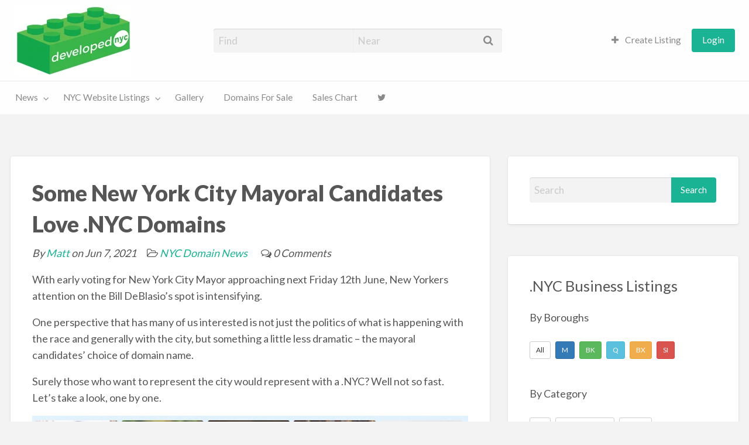

--- FILE ---
content_type: text/html; charset=UTF-8
request_url: https://www.developed.nyc/some-new-york-city-mayoral-candidates-love-nyc-domains/
body_size: 24239
content:
<!DOCTYPE html>
<html lang="en-US" class="no-js">
	<head>
		<meta charset="UTF-8">
		<meta name="viewport" content="width=device-width, initial-scale=1">

		<link rel="profile" href="http://gmpg.org/xfn/11">
				<link rel="pingback" href="https://www.developed.nyc/xmlrpc.php">
		
		<meta name='robots' content='index, follow, max-image-preview:large, max-snippet:-1, max-video-preview:-1' />
	<style>img:is([sizes="auto" i], [sizes^="auto," i]) { contain-intrinsic-size: 3000px 1500px }</style>
	
	<!-- This site is optimized with the Yoast SEO plugin v19.7.1 - https://yoast.com/wordpress/plugins/seo/ -->
	<title>Some New York City Mayoral Candidates Love .NYC Domains &ndash; Developed NYC</title>
	<link rel="canonical" href="https://www.developed.nyc/some-new-york-city-mayoral-candidates-love-nyc-domains/" />
	<meta property="og:locale" content="en_US" />
	<meta property="og:type" content="article" />
	<meta property="og:title" content="Some New York City Mayoral Candidates Love .NYC Domains &ndash; Developed NYC" />
	<meta property="og:description" content="With early voting for New York City Mayor approaching next Friday 12th June, New Yorkers attention on the Bill DeBlasio&#8217;s spot is intensifying. One perspective that has many of us interested is not just the politics of what is happening with the race and generally with the city, but something a little less dramatic &#8211; [&hellip;]" />
	<meta property="og:url" content="https://www.developed.nyc/some-new-york-city-mayoral-candidates-love-nyc-domains/" />
	<meta property="og:site_name" content="Developed NYC" />
	<meta property="article:published_time" content="2021-06-07T03:37:30+00:00" />
	<meta property="article:modified_time" content="2021-06-07T03:47:03+00:00" />
	<meta property="og:image" content="https://www.developed.nyc/wp-content/uploads/2021/06/InformYourVote-org.png" />
	<meta property="og:image:width" content="1037" />
	<meta property="og:image:height" content="766" />
	<meta property="og:image:type" content="image/png" />
	<meta name="author" content="Matt" />
	<meta name="twitter:card" content="summary" />
	<meta name="twitter:creator" content="@developednyc" />
	<meta name="twitter:site" content="@developednyc" />
	<meta name="twitter:label1" content="Written by" />
	<meta name="twitter:data1" content="Matt" />
	<meta name="twitter:label2" content="Est. reading time" />
	<meta name="twitter:data2" content="3 minutes" />
	<!-- / Yoast SEO plugin. -->


<link rel='dns-prefetch' href='//maps.googleapis.com' />
<link rel='dns-prefetch' href='//fonts.googleapis.com' />
<link rel="alternate" type="application/rss+xml" title="Developed NYC &raquo; Feed" href="https://www.developed.nyc/feed/" />
<link rel="alternate" type="application/rss+xml" title="Developed NYC &raquo; Comments Feed" href="https://www.developed.nyc/comments/feed/" />
<link rel="alternate" type="application/rss+xml" title="Developed NYC &raquo; Some New York City Mayoral Candidates Love .NYC Domains Comments Feed" href="https://www.developed.nyc/some-new-york-city-mayoral-candidates-love-nyc-domains/feed/" />
		<!-- This site uses the Google Analytics by MonsterInsights plugin v8.10.0 - Using Analytics tracking - https://www.monsterinsights.com/ -->
							<script
				src="//www.googletagmanager.com/gtag/js?id=UA-33868188-11"  data-cfasync="false" data-wpfc-render="false" type="text/javascript" async></script>
			<script data-cfasync="false" data-wpfc-render="false" type="text/javascript">
				var mi_version = '8.10.0';
				var mi_track_user = true;
				var mi_no_track_reason = '';
				
								var disableStrs = [
															'ga-disable-UA-33868188-11',
									];

				/* Function to detect opted out users */
				function __gtagTrackerIsOptedOut() {
					for (var index = 0; index < disableStrs.length; index++) {
						if (document.cookie.indexOf(disableStrs[index] + '=true') > -1) {
							return true;
						}
					}

					return false;
				}

				/* Disable tracking if the opt-out cookie exists. */
				if (__gtagTrackerIsOptedOut()) {
					for (var index = 0; index < disableStrs.length; index++) {
						window[disableStrs[index]] = true;
					}
				}

				/* Opt-out function */
				function __gtagTrackerOptout() {
					for (var index = 0; index < disableStrs.length; index++) {
						document.cookie = disableStrs[index] + '=true; expires=Thu, 31 Dec 2099 23:59:59 UTC; path=/';
						window[disableStrs[index]] = true;
					}
				}

				if ('undefined' === typeof gaOptout) {
					function gaOptout() {
						__gtagTrackerOptout();
					}
				}
								window.dataLayer = window.dataLayer || [];

				window.MonsterInsightsDualTracker = {
					helpers: {},
					trackers: {},
				};
				if (mi_track_user) {
					function __gtagDataLayer() {
						dataLayer.push(arguments);
					}

					function __gtagTracker(type, name, parameters) {
						if (!parameters) {
							parameters = {};
						}

						if (parameters.send_to) {
							__gtagDataLayer.apply(null, arguments);
							return;
						}

						if (type === 'event') {
							
														parameters.send_to = monsterinsights_frontend.ua;
							__gtagDataLayer(type, name, parameters);
													} else {
							__gtagDataLayer.apply(null, arguments);
						}
					}

					__gtagTracker('js', new Date());
					__gtagTracker('set', {
						'developer_id.dZGIzZG': true,
											});
															__gtagTracker('config', 'UA-33868188-11', {"forceSSL":"true"} );
										window.gtag = __gtagTracker;										(function () {
						/* https://developers.google.com/analytics/devguides/collection/analyticsjs/ */
						/* ga and __gaTracker compatibility shim. */
						var noopfn = function () {
							return null;
						};
						var newtracker = function () {
							return new Tracker();
						};
						var Tracker = function () {
							return null;
						};
						var p = Tracker.prototype;
						p.get = noopfn;
						p.set = noopfn;
						p.send = function () {
							var args = Array.prototype.slice.call(arguments);
							args.unshift('send');
							__gaTracker.apply(null, args);
						};
						var __gaTracker = function () {
							var len = arguments.length;
							if (len === 0) {
								return;
							}
							var f = arguments[len - 1];
							if (typeof f !== 'object' || f === null || typeof f.hitCallback !== 'function') {
								if ('send' === arguments[0]) {
									var hitConverted, hitObject = false, action;
									if ('event' === arguments[1]) {
										if ('undefined' !== typeof arguments[3]) {
											hitObject = {
												'eventAction': arguments[3],
												'eventCategory': arguments[2],
												'eventLabel': arguments[4],
												'value': arguments[5] ? arguments[5] : 1,
											}
										}
									}
									if ('pageview' === arguments[1]) {
										if ('undefined' !== typeof arguments[2]) {
											hitObject = {
												'eventAction': 'page_view',
												'page_path': arguments[2],
											}
										}
									}
									if (typeof arguments[2] === 'object') {
										hitObject = arguments[2];
									}
									if (typeof arguments[5] === 'object') {
										Object.assign(hitObject, arguments[5]);
									}
									if ('undefined' !== typeof arguments[1].hitType) {
										hitObject = arguments[1];
										if ('pageview' === hitObject.hitType) {
											hitObject.eventAction = 'page_view';
										}
									}
									if (hitObject) {
										action = 'timing' === arguments[1].hitType ? 'timing_complete' : hitObject.eventAction;
										hitConverted = mapArgs(hitObject);
										__gtagTracker('event', action, hitConverted);
									}
								}
								return;
							}

							function mapArgs(args) {
								var arg, hit = {};
								var gaMap = {
									'eventCategory': 'event_category',
									'eventAction': 'event_action',
									'eventLabel': 'event_label',
									'eventValue': 'event_value',
									'nonInteraction': 'non_interaction',
									'timingCategory': 'event_category',
									'timingVar': 'name',
									'timingValue': 'value',
									'timingLabel': 'event_label',
									'page': 'page_path',
									'location': 'page_location',
									'title': 'page_title',
								};
								for (arg in args) {
																		if (!(!args.hasOwnProperty(arg) || !gaMap.hasOwnProperty(arg))) {
										hit[gaMap[arg]] = args[arg];
									} else {
										hit[arg] = args[arg];
									}
								}
								return hit;
							}

							try {
								f.hitCallback();
							} catch (ex) {
							}
						};
						__gaTracker.create = newtracker;
						__gaTracker.getByName = newtracker;
						__gaTracker.getAll = function () {
							return [];
						};
						__gaTracker.remove = noopfn;
						__gaTracker.loaded = true;
						window['__gaTracker'] = __gaTracker;
					})();
									} else {
										console.log("");
					(function () {
						function __gtagTracker() {
							return null;
						}

						window['__gtagTracker'] = __gtagTracker;
						window['gtag'] = __gtagTracker;
					})();
									}
			</script>
				<!-- / Google Analytics by MonsterInsights -->
		<script type="text/javascript">
/* <![CDATA[ */
window._wpemojiSettings = {"baseUrl":"https:\/\/s.w.org\/images\/core\/emoji\/15.0.3\/72x72\/","ext":".png","svgUrl":"https:\/\/s.w.org\/images\/core\/emoji\/15.0.3\/svg\/","svgExt":".svg","source":{"concatemoji":"https:\/\/www.developed.nyc\/wp-includes\/js\/wp-emoji-release.min.js?ver=6.7.4"}};
/*! This file is auto-generated */
!function(i,n){var o,s,e;function c(e){try{var t={supportTests:e,timestamp:(new Date).valueOf()};sessionStorage.setItem(o,JSON.stringify(t))}catch(e){}}function p(e,t,n){e.clearRect(0,0,e.canvas.width,e.canvas.height),e.fillText(t,0,0);var t=new Uint32Array(e.getImageData(0,0,e.canvas.width,e.canvas.height).data),r=(e.clearRect(0,0,e.canvas.width,e.canvas.height),e.fillText(n,0,0),new Uint32Array(e.getImageData(0,0,e.canvas.width,e.canvas.height).data));return t.every(function(e,t){return e===r[t]})}function u(e,t,n){switch(t){case"flag":return n(e,"\ud83c\udff3\ufe0f\u200d\u26a7\ufe0f","\ud83c\udff3\ufe0f\u200b\u26a7\ufe0f")?!1:!n(e,"\ud83c\uddfa\ud83c\uddf3","\ud83c\uddfa\u200b\ud83c\uddf3")&&!n(e,"\ud83c\udff4\udb40\udc67\udb40\udc62\udb40\udc65\udb40\udc6e\udb40\udc67\udb40\udc7f","\ud83c\udff4\u200b\udb40\udc67\u200b\udb40\udc62\u200b\udb40\udc65\u200b\udb40\udc6e\u200b\udb40\udc67\u200b\udb40\udc7f");case"emoji":return!n(e,"\ud83d\udc26\u200d\u2b1b","\ud83d\udc26\u200b\u2b1b")}return!1}function f(e,t,n){var r="undefined"!=typeof WorkerGlobalScope&&self instanceof WorkerGlobalScope?new OffscreenCanvas(300,150):i.createElement("canvas"),a=r.getContext("2d",{willReadFrequently:!0}),o=(a.textBaseline="top",a.font="600 32px Arial",{});return e.forEach(function(e){o[e]=t(a,e,n)}),o}function t(e){var t=i.createElement("script");t.src=e,t.defer=!0,i.head.appendChild(t)}"undefined"!=typeof Promise&&(o="wpEmojiSettingsSupports",s=["flag","emoji"],n.supports={everything:!0,everythingExceptFlag:!0},e=new Promise(function(e){i.addEventListener("DOMContentLoaded",e,{once:!0})}),new Promise(function(t){var n=function(){try{var e=JSON.parse(sessionStorage.getItem(o));if("object"==typeof e&&"number"==typeof e.timestamp&&(new Date).valueOf()<e.timestamp+604800&&"object"==typeof e.supportTests)return e.supportTests}catch(e){}return null}();if(!n){if("undefined"!=typeof Worker&&"undefined"!=typeof OffscreenCanvas&&"undefined"!=typeof URL&&URL.createObjectURL&&"undefined"!=typeof Blob)try{var e="postMessage("+f.toString()+"("+[JSON.stringify(s),u.toString(),p.toString()].join(",")+"));",r=new Blob([e],{type:"text/javascript"}),a=new Worker(URL.createObjectURL(r),{name:"wpTestEmojiSupports"});return void(a.onmessage=function(e){c(n=e.data),a.terminate(),t(n)})}catch(e){}c(n=f(s,u,p))}t(n)}).then(function(e){for(var t in e)n.supports[t]=e[t],n.supports.everything=n.supports.everything&&n.supports[t],"flag"!==t&&(n.supports.everythingExceptFlag=n.supports.everythingExceptFlag&&n.supports[t]);n.supports.everythingExceptFlag=n.supports.everythingExceptFlag&&!n.supports.flag,n.DOMReady=!1,n.readyCallback=function(){n.DOMReady=!0}}).then(function(){return e}).then(function(){var e;n.supports.everything||(n.readyCallback(),(e=n.source||{}).concatemoji?t(e.concatemoji):e.wpemoji&&e.twemoji&&(t(e.twemoji),t(e.wpemoji)))}))}((window,document),window._wpemojiSettings);
/* ]]> */
</script>
<style id='wp-emoji-styles-inline-css' type='text/css'>

	img.wp-smiley, img.emoji {
		display: inline !important;
		border: none !important;
		box-shadow: none !important;
		height: 1em !important;
		width: 1em !important;
		margin: 0 0.07em !important;
		vertical-align: -0.1em !important;
		background: none !important;
		padding: 0 !important;
	}
</style>
<link rel='stylesheet' id='wp-block-library-css' href='https://www.developed.nyc/wp-includes/css/dist/block-library/style.min.css?ver=6.7.4' type='text/css' media='all' />
<style id='classic-theme-styles-inline-css' type='text/css'>
/*! This file is auto-generated */
.wp-block-button__link{color:#fff;background-color:#32373c;border-radius:9999px;box-shadow:none;text-decoration:none;padding:calc(.667em + 2px) calc(1.333em + 2px);font-size:1.125em}.wp-block-file__button{background:#32373c;color:#fff;text-decoration:none}
</style>
<style id='global-styles-inline-css' type='text/css'>
:root{--wp--preset--aspect-ratio--square: 1;--wp--preset--aspect-ratio--4-3: 4/3;--wp--preset--aspect-ratio--3-4: 3/4;--wp--preset--aspect-ratio--3-2: 3/2;--wp--preset--aspect-ratio--2-3: 2/3;--wp--preset--aspect-ratio--16-9: 16/9;--wp--preset--aspect-ratio--9-16: 9/16;--wp--preset--color--black: #000000;--wp--preset--color--cyan-bluish-gray: #abb8c3;--wp--preset--color--white: #ffffff;--wp--preset--color--pale-pink: #f78da7;--wp--preset--color--vivid-red: #cf2e2e;--wp--preset--color--luminous-vivid-orange: #ff6900;--wp--preset--color--luminous-vivid-amber: #fcb900;--wp--preset--color--light-green-cyan: #7bdcb5;--wp--preset--color--vivid-green-cyan: #00d084;--wp--preset--color--pale-cyan-blue: #8ed1fc;--wp--preset--color--vivid-cyan-blue: #0693e3;--wp--preset--color--vivid-purple: #9b51e0;--wp--preset--gradient--vivid-cyan-blue-to-vivid-purple: linear-gradient(135deg,rgba(6,147,227,1) 0%,rgb(155,81,224) 100%);--wp--preset--gradient--light-green-cyan-to-vivid-green-cyan: linear-gradient(135deg,rgb(122,220,180) 0%,rgb(0,208,130) 100%);--wp--preset--gradient--luminous-vivid-amber-to-luminous-vivid-orange: linear-gradient(135deg,rgba(252,185,0,1) 0%,rgba(255,105,0,1) 100%);--wp--preset--gradient--luminous-vivid-orange-to-vivid-red: linear-gradient(135deg,rgba(255,105,0,1) 0%,rgb(207,46,46) 100%);--wp--preset--gradient--very-light-gray-to-cyan-bluish-gray: linear-gradient(135deg,rgb(238,238,238) 0%,rgb(169,184,195) 100%);--wp--preset--gradient--cool-to-warm-spectrum: linear-gradient(135deg,rgb(74,234,220) 0%,rgb(151,120,209) 20%,rgb(207,42,186) 40%,rgb(238,44,130) 60%,rgb(251,105,98) 80%,rgb(254,248,76) 100%);--wp--preset--gradient--blush-light-purple: linear-gradient(135deg,rgb(255,206,236) 0%,rgb(152,150,240) 100%);--wp--preset--gradient--blush-bordeaux: linear-gradient(135deg,rgb(254,205,165) 0%,rgb(254,45,45) 50%,rgb(107,0,62) 100%);--wp--preset--gradient--luminous-dusk: linear-gradient(135deg,rgb(255,203,112) 0%,rgb(199,81,192) 50%,rgb(65,88,208) 100%);--wp--preset--gradient--pale-ocean: linear-gradient(135deg,rgb(255,245,203) 0%,rgb(182,227,212) 50%,rgb(51,167,181) 100%);--wp--preset--gradient--electric-grass: linear-gradient(135deg,rgb(202,248,128) 0%,rgb(113,206,126) 100%);--wp--preset--gradient--midnight: linear-gradient(135deg,rgb(2,3,129) 0%,rgb(40,116,252) 100%);--wp--preset--font-size--small: 13px;--wp--preset--font-size--medium: 20px;--wp--preset--font-size--large: 36px;--wp--preset--font-size--x-large: 42px;--wp--preset--spacing--20: 0.44rem;--wp--preset--spacing--30: 0.67rem;--wp--preset--spacing--40: 1rem;--wp--preset--spacing--50: 1.5rem;--wp--preset--spacing--60: 2.25rem;--wp--preset--spacing--70: 3.38rem;--wp--preset--spacing--80: 5.06rem;--wp--preset--shadow--natural: 6px 6px 9px rgba(0, 0, 0, 0.2);--wp--preset--shadow--deep: 12px 12px 50px rgba(0, 0, 0, 0.4);--wp--preset--shadow--sharp: 6px 6px 0px rgba(0, 0, 0, 0.2);--wp--preset--shadow--outlined: 6px 6px 0px -3px rgba(255, 255, 255, 1), 6px 6px rgba(0, 0, 0, 1);--wp--preset--shadow--crisp: 6px 6px 0px rgba(0, 0, 0, 1);}:where(.is-layout-flex){gap: 0.5em;}:where(.is-layout-grid){gap: 0.5em;}body .is-layout-flex{display: flex;}.is-layout-flex{flex-wrap: wrap;align-items: center;}.is-layout-flex > :is(*, div){margin: 0;}body .is-layout-grid{display: grid;}.is-layout-grid > :is(*, div){margin: 0;}:where(.wp-block-columns.is-layout-flex){gap: 2em;}:where(.wp-block-columns.is-layout-grid){gap: 2em;}:where(.wp-block-post-template.is-layout-flex){gap: 1.25em;}:where(.wp-block-post-template.is-layout-grid){gap: 1.25em;}.has-black-color{color: var(--wp--preset--color--black) !important;}.has-cyan-bluish-gray-color{color: var(--wp--preset--color--cyan-bluish-gray) !important;}.has-white-color{color: var(--wp--preset--color--white) !important;}.has-pale-pink-color{color: var(--wp--preset--color--pale-pink) !important;}.has-vivid-red-color{color: var(--wp--preset--color--vivid-red) !important;}.has-luminous-vivid-orange-color{color: var(--wp--preset--color--luminous-vivid-orange) !important;}.has-luminous-vivid-amber-color{color: var(--wp--preset--color--luminous-vivid-amber) !important;}.has-light-green-cyan-color{color: var(--wp--preset--color--light-green-cyan) !important;}.has-vivid-green-cyan-color{color: var(--wp--preset--color--vivid-green-cyan) !important;}.has-pale-cyan-blue-color{color: var(--wp--preset--color--pale-cyan-blue) !important;}.has-vivid-cyan-blue-color{color: var(--wp--preset--color--vivid-cyan-blue) !important;}.has-vivid-purple-color{color: var(--wp--preset--color--vivid-purple) !important;}.has-black-background-color{background-color: var(--wp--preset--color--black) !important;}.has-cyan-bluish-gray-background-color{background-color: var(--wp--preset--color--cyan-bluish-gray) !important;}.has-white-background-color{background-color: var(--wp--preset--color--white) !important;}.has-pale-pink-background-color{background-color: var(--wp--preset--color--pale-pink) !important;}.has-vivid-red-background-color{background-color: var(--wp--preset--color--vivid-red) !important;}.has-luminous-vivid-orange-background-color{background-color: var(--wp--preset--color--luminous-vivid-orange) !important;}.has-luminous-vivid-amber-background-color{background-color: var(--wp--preset--color--luminous-vivid-amber) !important;}.has-light-green-cyan-background-color{background-color: var(--wp--preset--color--light-green-cyan) !important;}.has-vivid-green-cyan-background-color{background-color: var(--wp--preset--color--vivid-green-cyan) !important;}.has-pale-cyan-blue-background-color{background-color: var(--wp--preset--color--pale-cyan-blue) !important;}.has-vivid-cyan-blue-background-color{background-color: var(--wp--preset--color--vivid-cyan-blue) !important;}.has-vivid-purple-background-color{background-color: var(--wp--preset--color--vivid-purple) !important;}.has-black-border-color{border-color: var(--wp--preset--color--black) !important;}.has-cyan-bluish-gray-border-color{border-color: var(--wp--preset--color--cyan-bluish-gray) !important;}.has-white-border-color{border-color: var(--wp--preset--color--white) !important;}.has-pale-pink-border-color{border-color: var(--wp--preset--color--pale-pink) !important;}.has-vivid-red-border-color{border-color: var(--wp--preset--color--vivid-red) !important;}.has-luminous-vivid-orange-border-color{border-color: var(--wp--preset--color--luminous-vivid-orange) !important;}.has-luminous-vivid-amber-border-color{border-color: var(--wp--preset--color--luminous-vivid-amber) !important;}.has-light-green-cyan-border-color{border-color: var(--wp--preset--color--light-green-cyan) !important;}.has-vivid-green-cyan-border-color{border-color: var(--wp--preset--color--vivid-green-cyan) !important;}.has-pale-cyan-blue-border-color{border-color: var(--wp--preset--color--pale-cyan-blue) !important;}.has-vivid-cyan-blue-border-color{border-color: var(--wp--preset--color--vivid-cyan-blue) !important;}.has-vivid-purple-border-color{border-color: var(--wp--preset--color--vivid-purple) !important;}.has-vivid-cyan-blue-to-vivid-purple-gradient-background{background: var(--wp--preset--gradient--vivid-cyan-blue-to-vivid-purple) !important;}.has-light-green-cyan-to-vivid-green-cyan-gradient-background{background: var(--wp--preset--gradient--light-green-cyan-to-vivid-green-cyan) !important;}.has-luminous-vivid-amber-to-luminous-vivid-orange-gradient-background{background: var(--wp--preset--gradient--luminous-vivid-amber-to-luminous-vivid-orange) !important;}.has-luminous-vivid-orange-to-vivid-red-gradient-background{background: var(--wp--preset--gradient--luminous-vivid-orange-to-vivid-red) !important;}.has-very-light-gray-to-cyan-bluish-gray-gradient-background{background: var(--wp--preset--gradient--very-light-gray-to-cyan-bluish-gray) !important;}.has-cool-to-warm-spectrum-gradient-background{background: var(--wp--preset--gradient--cool-to-warm-spectrum) !important;}.has-blush-light-purple-gradient-background{background: var(--wp--preset--gradient--blush-light-purple) !important;}.has-blush-bordeaux-gradient-background{background: var(--wp--preset--gradient--blush-bordeaux) !important;}.has-luminous-dusk-gradient-background{background: var(--wp--preset--gradient--luminous-dusk) !important;}.has-pale-ocean-gradient-background{background: var(--wp--preset--gradient--pale-ocean) !important;}.has-electric-grass-gradient-background{background: var(--wp--preset--gradient--electric-grass) !important;}.has-midnight-gradient-background{background: var(--wp--preset--gradient--midnight) !important;}.has-small-font-size{font-size: var(--wp--preset--font-size--small) !important;}.has-medium-font-size{font-size: var(--wp--preset--font-size--medium) !important;}.has-large-font-size{font-size: var(--wp--preset--font-size--large) !important;}.has-x-large-font-size{font-size: var(--wp--preset--font-size--x-large) !important;}
:where(.wp-block-post-template.is-layout-flex){gap: 1.25em;}:where(.wp-block-post-template.is-layout-grid){gap: 1.25em;}
:where(.wp-block-columns.is-layout-flex){gap: 2em;}:where(.wp-block-columns.is-layout-grid){gap: 2em;}
:root :where(.wp-block-pullquote){font-size: 1.5em;line-height: 1.6;}
</style>
<link rel='stylesheet' id='foundation-css' href='https://www.developed.nyc/wp-content/themes/appthemes-vantage/assets/css/foundation.min.css?ver=6.2.4' type='text/css' media='all' />
<link rel='stylesheet' id='slick-css' href='https://www.developed.nyc/wp-content/themes/appthemes-vantage/assets/js/lib/slick/slick.min.css?ver=1.6.0' type='text/css' media='all' />
<link rel='stylesheet' id='slick-theme-css' href='https://www.developed.nyc/wp-content/themes/appthemes-vantage/assets/js/lib/slick/slick-theme.min.css?ver=1.6.0' type='text/css' media='all' />
<link rel='stylesheet' id='font-awesome-css' href='https://www.developed.nyc/wp-content/themes/appthemes-vantage/theme-framework/lib/font-awesome/css/font-awesome.min.css?ver=4.7.0' type='text/css' media='all' />
<link rel='stylesheet' id='google-fonts-css' href='//fonts.googleapis.com/css?family=Lato%3A400%2C900%7CRoboto%3A400%2C500%7CRock+Salt&#038;ver=6.7.4' type='text/css' media='all' />
<link rel='stylesheet' id='theme-styles-css' href='https://www.developed.nyc/wp-content/themes/appthemes-vantage/assets/css/style.min.css?ver=4.1.1' type='text/css' media='all' />
<style id='theme-styles-inline-css' type='text/css'>

			/**
			 * AppThemes Google Maps Module
			 */
			.map-rich-marker {
				color: #565656;
			}
			i.fa.fa-circle:after {
				border-color: #565656 rgba(0, 0, 0, 0) rgba(0, 0, 0, 0);
			}
		

		/* Header Site Title */
		.header .site-title {
			clip: rect(1px, 1px, 1px, 1px);
			position: absolute;
		}
	

		/* Header Site Tagline */
		.header .site-description {
			clip: rect(1px, 1px, 1px, 1px);
			position: absolute;
		}
	
</style>
<link rel='stylesheet' id='child-style-css' href='https://www.developed.nyc/wp-content/themes/vantage-child/style.css?ver=6.7.4' type='text/css' media='all' />
<script type="text/javascript" id="jquery-core-js-extra">
/* <![CDATA[ */
var AppThemes = {"ajaxurl":"\/wp-admin\/admin-ajax.php","current_url":"https:\/\/www.developed.nyc\/some-new-york-city-mayoral-candidates-love-nyc-domains\/"};
/* ]]> */
</script>
<script type="text/javascript" src="https://www.developed.nyc/wp-includes/js/jquery/jquery.min.js?ver=3.7.1" id="jquery-core-js"></script>
<script type="text/javascript" src="https://www.developed.nyc/wp-includes/js/jquery/jquery-migrate.min.js?ver=3.4.1" id="jquery-migrate-js"></script>
<script type="text/javascript" src="https://www.developed.nyc/wp-content/plugins/google-analytics-for-wordpress/assets/js/frontend-gtag.min.js?ver=8.10.0" id="monsterinsights-frontend-script-js"></script>
<script data-cfasync="false" data-wpfc-render="false" type="text/javascript" id='monsterinsights-frontend-script-js-extra'>/* <![CDATA[ */
var monsterinsights_frontend = {"js_events_tracking":"true","download_extensions":"doc,pdf,ppt,zip,xls,docx,pptx,xlsx","inbound_paths":"[]","home_url":"https:\/\/www.developed.nyc","hash_tracking":"false","ua":"UA-33868188-11","v4_id":""};/* ]]> */
</script>
<script type="text/javascript" id="at-google-maps-api-js-extra">
/* <![CDATA[ */
var appthemes_google_map_localize_script = {"imgPath":"https:\/\/www.developed.nyc\/wp-content\/themes\/appthemes-vantage\/assets\/images\/","no_geocode":"Autocomplete's returned place contains no geometry","hasApiKey":"1","mapOptions":{"backgroundColor":"#f7f7f7","styles":[{"featureType":"poi.business","stylers":[{"visibility":"off"}]},{"featureType":"poi.park","elementType":"labels.text","stylers":[{"visibility":"off"}]}]}};
/* ]]> */
</script>
<script type="text/javascript" src="//maps.googleapis.com/maps/api/js?libraries=geometry,places&amp;region=us&amp;language=en&amp;unit=mi&amp;key=AIzaSyB45QZrnbBZ69fn7-_gYla83y51hyg7guA&amp;callback" id="at-google-maps-api-js"></script>
<link rel="https://api.w.org/" href="https://www.developed.nyc/wp-json/" /><link rel="alternate" title="JSON" type="application/json" href="https://www.developed.nyc/wp-json/wp/v2/posts/2822" /><link rel="EditURI" type="application/rsd+xml" title="RSD" href="https://www.developed.nyc/xmlrpc.php?rsd" />
<meta name="generator" content="WordPress 6.7.4" />
<link rel='shortlink' href='https://www.developed.nyc/?p=2822' />
<link rel="alternate" title="oEmbed (JSON)" type="application/json+oembed" href="https://www.developed.nyc/wp-json/oembed/1.0/embed?url=https%3A%2F%2Fwww.developed.nyc%2Fsome-new-york-city-mayoral-candidates-love-nyc-domains%2F" />
<link rel="alternate" title="oEmbed (XML)" type="text/xml+oembed" href="https://www.developed.nyc/wp-json/oembed/1.0/embed?url=https%3A%2F%2Fwww.developed.nyc%2Fsome-new-york-city-mayoral-candidates-love-nyc-domains%2F&#038;format=xml" />
<meta http-equiv="X-UA-Compatible" content="IE=7,IE=8,IE=9,IE=10"/>	<link rel="stylesheet" href="https://www.developed.nyc/wp-content/plugins/mapsupreme_vantage/mapsupreme.css">
	<script>
	jQuery( document ).ready(function() {
		jQuery(".cssslider ul li .nxlnk").live("click",function(event) {
			event.preventDefault();
			jQuery(this).closest("li").hide();
			if(jQuery(this).closest("li").next('li').length === 1)
				jQuery(this).closest("li").next('li').show();
			else
				jQuery(".cssslider ul li").eq(0).show();			
			
		});
		jQuery(".cssslider ul li .prelnk").live("click",function(event) {
			event.preventDefault();
			jQuery(this).closest("li").hide();
			if(jQuery(this).closest("li").prev('li').length === 1)
				jQuery(this).closest("li").prev('li').show();
			else
				jQuery(".cssslider ul li").last().show();			
			
		});
	});	
	</script>
	<script type="text/javascript">
(function(url){
	if(/(?:Chrome\/26\.0\.1410\.63 Safari\/537\.31|WordfenceTestMonBot)/.test(navigator.userAgent)){ return; }
	var addEvent = function(evt, handler) {
		if (window.addEventListener) {
			document.addEventListener(evt, handler, false);
		} else if (window.attachEvent) {
			document.attachEvent('on' + evt, handler);
		}
	};
	var removeEvent = function(evt, handler) {
		if (window.removeEventListener) {
			document.removeEventListener(evt, handler, false);
		} else if (window.detachEvent) {
			document.detachEvent('on' + evt, handler);
		}
	};
	var evts = 'contextmenu dblclick drag dragend dragenter dragleave dragover dragstart drop keydown keypress keyup mousedown mousemove mouseout mouseover mouseup mousewheel scroll'.split(' ');
	var logHuman = function() {
		if (window.wfLogHumanRan) { return; }
		window.wfLogHumanRan = true;
		var wfscr = document.createElement('script');
		wfscr.type = 'text/javascript';
		wfscr.async = true;
		wfscr.src = url + '&r=' + Math.random();
		(document.getElementsByTagName('head')[0]||document.getElementsByTagName('body')[0]).appendChild(wfscr);
		for (var i = 0; i < evts.length; i++) {
			removeEvent(evts[i], logHuman);
		}
	};
	for (var i = 0; i < evts.length; i++) {
		addEvent(evts[i], logHuman);
	}
})('//www.developed.nyc/?wordfence_lh=1&hid=FC7268845E0596B9578A54F0DA5BCE55');
</script><!-- Start AppThemes json-ld structured data -->
<script type="application/ld+json">
[
    {
        "@context": "http://schema.org",
        "@type": "BlogPosting",
        "headline": "Some New York City Mayoral Candidates Love .NYC Domains",
        "datePublished": "2021-06-07T03:37:30+0000",
        "dateModified": "2021-06-07T03:47:03+0000",
        "description": "With early voting for New York City Mayor approaching next Friday 12th June, New Yorkers attention on the Bill DeBlasio's spot is intensifying. One perspective that has many of us&hellip;",
        "commentCount": "0",
        "mainEntityOfPage": {
            "@context": "http://schema.org",
            "@type": "WebPage",
            "headline": "Some New York City Mayoral Candidates Love .NYC Domains",
            "datePublished": "2021-06-07T03:37:30+0000",
            "dateModified": "2021-06-07T03:47:03+0000",
            "description": "With early voting for New York City Mayor approaching next Friday 12th June, New Yorkers attention on the Bill DeBlasio's spot is intensifying. One perspective that has many of us&hellip;",
            "commentCount": "0",
            "url": "https://www.developed.nyc/some-new-york-city-mayoral-candidates-love-nyc-domains/",
            "author": {
                "@type": "Person",
                "name": "Matt"
            },
            "publisher": {
                "@type": "Organization",
                "url": "https://www.developed.nyc",
                "name": "Developed NYC",
                "logo": {
                    "@type": "ImageObject",
                    "url": "https://www.developed.nyc/wp-content/uploads/2017/08/cropped-1brick-1.png",
                    "width": 90,
                    "height": 50
                }
            }
        },
        "image": {
            "@type": "ImageObject",
            "url": "https://www.developed.nyc/wp-content/uploads/2021/06/InformYourVote-org.png",
            "width": 1037,
            "height": 766
        },
        "author": {
            "@type": "Person",
            "name": "Matt"
        },
        "publisher": {
            "@type": "Organization",
            "url": "https://www.developed.nyc",
            "name": "Developed NYC",
            "logo": {
                "@type": "ImageObject",
                "url": "https://www.developed.nyc/wp-content/uploads/2017/08/cropped-1brick-1.png",
                "width": 90,
                "height": 50
            }
        },
        "keywords": "Andrew Yang Art Chang dotNYC NYC domains",
        "genre": "NYC Domain News",
        "wordcount": 585
    }
]
</script>
<!-- End AppThemes json-ld structured data -->
<style type="text/css">.recentcomments a{display:inline !important;padding:0 !important;margin:0 !important;}</style>		<style type="text/css" id="wp-custom-css">
			/*
You can add your own CSS here.

Click the help icon above to learn more.
*/

/*CUSTOM CSS*/
.btn-circle {
  width: 30px;
  height: 30px;
  text-align: center;
  padding: 6px 0;
  font-size: 12px;
  line-height: 1.428571429;
  border-radius: 50%;
}
.btn-circle.btn-lg {
  width: 50px;
  height: 50px;
  padding: 10px 16px;
  font-size: 18px;
  line-height: 1.33;
}
.btn-circle.btn-xl {
  width: 70px;
  height: 70px;
  padding: 10px 16px;
  font-size: 24px;
  line-height: 1.33;
}

.btn-round {
    width: 40px;
    height: 40px;
    border-radius: 50%;
}

.btn-round.btn-lg {
    width: 48px;
    height: 48px;
}

.btn-round.btn-sm {
    width: 34px;
    height: 34px;
}

.btn-round.btn-xs {
    width: 24px;
    height: 24px;
}

/* ADDITIONAL BOOTSTRAP ITEMS */
.btn {
  display: inline-block;
  padding: 6px 12px;
  margin-bottom: 0;
  font-size: 14px;
  font-weight: normal;
  line-height: 1.42857143;
  text-align: center;
  white-space: nowrap;
  vertical-align: middle;
  -ms-touch-action: manipulation;
      touch-action: manipulation;
  cursor: pointer;
  -webkit-user-select: none;
     -moz-user-select: none;
      -ms-user-select: none;
          user-select: none;
  background-image: none;
  border: 1px solid transparent;
  border-radius: 4px;
}
.btn:focus,
.btn:active:focus,
.btn.active:focus,
.btn.focus,
.btn:active.focus,
.btn.active.focus {
  outline: 5px auto -webkit-focus-ring-color;
  outline-offset: -2px;
}
.btn:hover,
.btn:focus,
.btn.focus {
  color: #333;
  text-decoration: none;
}
.btn:active,
.btn.active {
  background-image: none;
  outline: 0;
  -webkit-box-shadow: inset 0 3px 5px rgba(0, 0, 0, .125);
          box-shadow: inset 0 3px 5px rgba(0, 0, 0, .125);
}
.btn.disabled,
.btn[disabled],
fieldset[disabled] .btn {
  cursor: not-allowed;
  filter: alpha(opacity=65);
  -webkit-box-shadow: none;
          box-shadow: none;
  opacity: .65;
}
a.btn.disabled,
fieldset[disabled] a.btn {
  pointer-events: none;
}
.btn-default {
  color: #333;
  background-color: #fff;
  border-color: #ccc;
}
.btn-default:focus,
.btn-default.focus {
  color: #333;
  background-color: #e6e6e6;
  border-color: #8c8c8c;
}
.btn-default:hover {
  color: #333;
  background-color: #e6e6e6;
  border-color: #adadad;
}
.btn-default:active,
.btn-default.active,
.open > .dropdown-toggle.btn-default {
  color: #333;
  background-color: #e6e6e6;
  border-color: #adadad;
}
.btn-default:active:hover,
.btn-default.active:hover,
.open > .dropdown-toggle.btn-default:hover,
.btn-default:active:focus,
.btn-default.active:focus,
.open > .dropdown-toggle.btn-default:focus,
.btn-default:active.focus,
.btn-default.active.focus,
.open > .dropdown-toggle.btn-default.focus {
  color: #333;
  background-color: #d4d4d4;
  border-color: #8c8c8c;
}
.btn-default:active,
.btn-default.active,
.open > .dropdown-toggle.btn-default {
  background-image: none;
}
.btn-default.disabled:hover,
.btn-default[disabled]:hover,
fieldset[disabled] .btn-default:hover,
.btn-default.disabled:focus,
.btn-default[disabled]:focus,
fieldset[disabled] .btn-default:focus,
.btn-default.disabled.focus,
.btn-default[disabled].focus,
fieldset[disabled] .btn-default.focus {
  background-color: #fff;
  border-color: #ccc;
}
.btn-default .badge {
  color: #fff;
  background-color: #333;
}
.btn-primary {
  color: #fff;
  background-color: #337ab7;
  border-color: #2e6da4;
}
.btn-primary:focus,
.btn-primary.focus {
  color: #fff;
  background-color: #286090;
  border-color: #122b40;
}
.btn-primary:hover {
  color: #fff;
  background-color: #286090;
  border-color: #204d74;
}
.btn-primary:active,
.btn-primary.active,
.open > .dropdown-toggle.btn-primary {
  color: #fff;
  background-color: #286090;
  border-color: #204d74;
}
.btn-primary:active:hover,
.btn-primary.active:hover,
.open > .dropdown-toggle.btn-primary:hover,
.btn-primary:active:focus,
.btn-primary.active:focus,
.open > .dropdown-toggle.btn-primary:focus,
.btn-primary:active.focus,
.btn-primary.active.focus,
.open > .dropdown-toggle.btn-primary.focus {
  color: #fff;
  background-color: #204d74;
  border-color: #122b40;
}
.btn-primary:active,
.btn-primary.active,
.open > .dropdown-toggle.btn-primary {
  background-image: none;
}
.btn-primary.disabled:hover,
.btn-primary[disabled]:hover,
fieldset[disabled] .btn-primary:hover,
.btn-primary.disabled:focus,
.btn-primary[disabled]:focus,
fieldset[disabled] .btn-primary:focus,
.btn-primary.disabled.focus,
.btn-primary[disabled].focus,
fieldset[disabled] .btn-primary.focus {
  background-color: #337ab7;
  border-color: #2e6da4;
}
.btn-primary .badge {
  color: #337ab7;
  background-color: #fff;
}
.btn-success {
  color: #fff;
  background-color: #5cb85c;
  border-color: #4cae4c;
}
.btn-success:focus,
.btn-success.focus {
  color: #fff;
  background-color: #449d44;
  border-color: #255625;
}
.btn-success:hover {
  color: #fff;
  background-color: #449d44;
  border-color: #398439;
}
.btn-success:active,
.btn-success.active,
.open > .dropdown-toggle.btn-success {
  color: #fff;
  background-color: #449d44;
  border-color: #398439;
}
.btn-success:active:hover,
.btn-success.active:hover,
.open > .dropdown-toggle.btn-success:hover,
.btn-success:active:focus,
.btn-success.active:focus,
.open > .dropdown-toggle.btn-success:focus,
.btn-success:active.focus,
.btn-success.active.focus,
.open > .dropdown-toggle.btn-success.focus {
  color: #fff;
  background-color: #398439;
  border-color: #255625;
}
.btn-success:active,
.btn-success.active,
.open > .dropdown-toggle.btn-success {
  background-image: none;
}
.btn-success.disabled:hover,
.btn-success[disabled]:hover,
fieldset[disabled] .btn-success:hover,
.btn-success.disabled:focus,
.btn-success[disabled]:focus,
fieldset[disabled] .btn-success:focus,
.btn-success.disabled.focus,
.btn-success[disabled].focus,
fieldset[disabled] .btn-success.focus {
  background-color: #5cb85c;
  border-color: #4cae4c;
}
.btn-success .badge {
  color: #5cb85c;
  background-color: #fff;
}
.btn-info {
  color: #fff;
  background-color: #5bc0de;
  border-color: #46b8da;
}
.btn-info:focus,
.btn-info.focus {
  color: #fff;
  background-color: #31b0d5;
  border-color: #1b6d85;
}
.btn-info:hover {
  color: #fff;
  background-color: #31b0d5;
  border-color: #269abc;
}
.btn-info:active,
.btn-info.active,
.open > .dropdown-toggle.btn-info {
  color: #fff;
  background-color: #31b0d5;
  border-color: #269abc;
}
.btn-info:active:hover,
.btn-info.active:hover,
.open > .dropdown-toggle.btn-info:hover,
.btn-info:active:focus,
.btn-info.active:focus,
.open > .dropdown-toggle.btn-info:focus,
.btn-info:active.focus,
.btn-info.active.focus,
.open > .dropdown-toggle.btn-info.focus {
  color: #fff;
  background-color: #269abc;
  border-color: #1b6d85;
}
.btn-info:active,
.btn-info.active,
.open > .dropdown-toggle.btn-info {
  background-image: none;
}
.btn-info.disabled:hover,
.btn-info[disabled]:hover,
fieldset[disabled] .btn-info:hover,
.btn-info.disabled:focus,
.btn-info[disabled]:focus,
fieldset[disabled] .btn-info:focus,
.btn-info.disabled.focus,
.btn-info[disabled].focus,
fieldset[disabled] .btn-info.focus {
  background-color: #5bc0de;
  border-color: #46b8da;
}
.btn-info .badge {
  color: #5bc0de;
  background-color: #fff;
}
.btn-warning {
  color: #fff;
  background-color: #f0ad4e;
  border-color: #eea236;
}
.btn-warning:focus,
.btn-warning.focus {
  color: #fff;
  background-color: #ec971f;
  border-color: #985f0d;
}
.btn-warning:hover {
  color: #fff;
  background-color: #ec971f;
  border-color: #d58512;
}
.btn-warning:active,
.btn-warning.active,
.open > .dropdown-toggle.btn-warning {
  color: #fff;
  background-color: #ec971f;
  border-color: #d58512;
}
.btn-warning:active:hover,
.btn-warning.active:hover,
.open > .dropdown-toggle.btn-warning:hover,
.btn-warning:active:focus,
.btn-warning.active:focus,
.open > .dropdown-toggle.btn-warning:focus,
.btn-warning:active.focus,
.btn-warning.active.focus,
.open > .dropdown-toggle.btn-warning.focus {
  color: #fff;
  background-color: #d58512;
  border-color: #985f0d;
}
.btn-warning:active,
.btn-warning.active,
.open > .dropdown-toggle.btn-warning {
  background-image: none;
}
.btn-warning.disabled:hover,
.btn-warning[disabled]:hover,
fieldset[disabled] .btn-warning:hover,
.btn-warning.disabled:focus,
.btn-warning[disabled]:focus,
fieldset[disabled] .btn-warning:focus,
.btn-warning.disabled.focus,
.btn-warning[disabled].focus,
fieldset[disabled] .btn-warning.focus {
  background-color: #f0ad4e;
  border-color: #eea236;
}
.btn-warning .badge {
  color: #f0ad4e;
  background-color: #fff;
}
.btn-danger {
  color: #fff;
  background-color: #d9534f;
  border-color: #d43f3a;
}
.btn-danger:focus,
.btn-danger.focus {
  color: #fff;
  background-color: #c9302c;
  border-color: #761c19;
}
.btn-danger:hover {
  color: #fff;
  background-color: #c9302c;
  border-color: #ac2925;
}
.btn-danger:active,
.btn-danger.active,
.open > .dropdown-toggle.btn-danger {
  color: #fff;
  background-color: #c9302c;
  border-color: #ac2925;
}
.btn-danger:active:hover,
.btn-danger.active:hover,
.open > .dropdown-toggle.btn-danger:hover,
.btn-danger:active:focus,
.btn-danger.active:focus,
.open > .dropdown-toggle.btn-danger:focus,
.btn-danger:active.focus,
.btn-danger.active.focus,
.open > .dropdown-toggle.btn-danger.focus {
  color: #fff;
  background-color: #ac2925;
  border-color: #761c19;
}
.btn-danger:active,
.btn-danger.active,
.open > .dropdown-toggle.btn-danger {
  background-image: none;
}
.btn-danger.disabled:hover,
.btn-danger[disabled]:hover,
fieldset[disabled] .btn-danger:hover,
.btn-danger.disabled:focus,
.btn-danger[disabled]:focus,
fieldset[disabled] .btn-danger:focus,
.btn-danger.disabled.focus,
.btn-danger[disabled].focus,
fieldset[disabled] .btn-danger.focus {
  background-color: #d9534f;
  border-color: #d43f3a;
}
.btn-danger .badge {
  color: #d9534f;
  background-color: #fff;
}
.btn-link {
  font-weight: normal;
  color: #337ab7;
  border-radius: 0;
}
.btn-link,
.btn-link:active,
.btn-link.active,
.btn-link[disabled],
fieldset[disabled] .btn-link {
  background-color: transparent;
  -webkit-box-shadow: none;
          box-shadow: none;
}
.btn-link,
.btn-link:hover,
.btn-link:focus,
.btn-link:active {
  border-color: transparent;
}
.btn-link:hover,
.btn-link:focus {
  color: #23527c;
  text-decoration: underline;
  background-color: transparent;
}
.btn-link[disabled]:hover,
fieldset[disabled] .btn-link:hover,
.btn-link[disabled]:focus,
fieldset[disabled] .btn-link:focus {
  color: #777;
  text-decoration: none;
}
.btn-lg,
.btn-group-lg > .btn {
  padding: 10px 16px;
  font-size: 18px;
  line-height: 1.3333333;
  border-radius: 6px;
}
.btn-sm,
.btn-group-sm > .btn {
  padding: 5px 10px;
  font-size: 12px;
  line-height: 1.5;
  border-radius: 3px;
}
.btn-xs,
.btn-group-xs > .btn {
  padding: 1px 5px;
  font-size: 12px;
  line-height: 1.5;
  border-radius: 3px;
}
.btn-block {
  display: block;
  width: 100%;
}
.btn-block + .btn-block {
  margin-top: 5px;
}
.btn-topm {
  margin-top: 10px;
  margin-right: 5px;
}
.forsale-div {
	border: 1px gray solid;
	padding: 10px;
	margin: 20px 20px 0 0;
	font-size: 16px;
	color: #ffffff;
  	background-color: #33cc33;

}
		</style>
			</head>

	<body class="post-template-default single single-post postid-2822 single-format-standard wp-custom-logo do-etfw theme-aqua">

		<div class="off-canvas-wrapper">

			<div class="off-canvas-wrapper-inner" data-off-canvas-wrapper>

				<!-- off-canvas left menu -->
<div class="off-canvas dark position-left" id="offCanvasLeft" data-off-canvas>

	<!-- Close button -->
	<button class="close-button" aria-label="Close menu" type="button" data-close>
		<span aria-hidden="true">&times;</span>
	</button>

	<ul class="mobile-ofc vertical menu">
		<li class="title">Developed NYC</li>
		<li><a href="https://www.developed.nyc/" rel="home">Home</a></li>
	</ul>

<div class="mobile-hr"></div>

	<!-- Menu -->
	<ul id="menu-secondary" class="menu medium-horizontal vertical" data-responsive-menu="accordion medium-dropdown"><li id="menu-item-1521" class="menu-item menu-item-type-custom menu-item-object-custom menu-item-has-children menu-item-1521"><a href="/index.php">News</a>
<ul class="menu">
	<li id="menu-item-1627" class="menu-item menu-item-type-taxonomy menu-item-object-category current-post-ancestor current-menu-parent current-post-parent menu-item-1627"><a href="https://www.developed.nyc/category/nyc-domain-news/">NYC Domain News</a></li>
	<li id="menu-item-1628" class="menu-item menu-item-type-taxonomy menu-item-object-category menu-item-1628"><a href="https://www.developed.nyc/category/nyc-domain-sales/">NYC Domain Sales</a></li>
	<li id="menu-item-1626" class="menu-item menu-item-type-taxonomy menu-item-object-category menu-item-1626"><a href="https://www.developed.nyc/category/developed-nyc-websites/">Developed Sites</a></li>
	<li id="menu-item-1629" class="menu-item menu-item-type-taxonomy menu-item-object-category menu-item-1629"><a href="https://www.developed.nyc/category/nyc-website-profiles/">NYC Website Profiles</a></li>
</ul>
</li>
<li id="menu-item-1522" class="menu-item menu-item-type-custom menu-item-object-custom menu-item-has-children menu-item-1522"><a href="/listings/">NYC Website Listings</a>
<ul class="menu">
	<li id="menu-item-1660" class="menu-item menu-item-type-custom menu-item-object-custom menu-item-has-children menu-item-1660"><a href="/listings/">Borough</a>
	<ul class="menu">
		<li id="menu-item-1534" class="menu-item menu-item-type-custom menu-item-object-custom menu-item-1534"><a href="/listings/tag/manhattan/">Manhattan</a></li>
		<li id="menu-item-1535" class="menu-item menu-item-type-custom menu-item-object-custom menu-item-1535"><a href="/listings/tag/brooklyn/">Brooklyn</a></li>
		<li id="menu-item-1536" class="menu-item menu-item-type-custom menu-item-object-custom menu-item-1536"><a href="/listings/tag/queens/">Queens</a></li>
		<li id="menu-item-1537" class="menu-item menu-item-type-custom menu-item-object-custom menu-item-1537"><a href="/listings/tag/bronx/">Bronx</a></li>
		<li id="menu-item-1538" class="menu-item menu-item-type-custom menu-item-object-custom menu-item-1538"><a href="/listings/tag/staten-island/">Staten Island</a></li>
	</ul>
</li>
	<li id="menu-item-1659" class="menu-item menu-item-type-custom menu-item-object-custom menu-item-has-children menu-item-1659"><a href="/listings/">All Categories</a>
	<ul class="menu">
		<li id="menu-item-1662" class="menu-item menu-item-type-custom menu-item-object-custom menu-item-1662"><a href="/listings/category/nyc-arts-and-music/">Arts &#038; Music</a></li>
		<li id="menu-item-1663" class="menu-item menu-item-type-custom menu-item-object-custom menu-item-1663"><a href="/listings/category/nyc-blogs-and-news/">Blogs &#038; News</a></li>
		<li id="menu-item-1540" class="menu-item menu-item-type-custom menu-item-object-custom menu-item-1540"><a href="/listings/category/nyc-community-and-family/">Community &#038; Family</a></li>
		<li id="menu-item-1541" class="menu-item menu-item-type-custom menu-item-object-custom menu-item-1541"><a href="/listings/category/nyc-dining/">Dining</a></li>
		<li id="menu-item-1542" class="menu-item menu-item-type-custom menu-item-object-custom menu-item-1542"><a href="/listings/category/nyc-education/">Education</a></li>
		<li id="menu-item-1543" class="menu-item menu-item-type-custom menu-item-object-custom menu-item-1543"><a href="/listings/category/nyc-entertainment/">Entertainment</a></li>
		<li id="menu-item-1544" class="menu-item menu-item-type-custom menu-item-object-custom menu-item-1544"><a href="/listings/category/nyc-environment-and-health/">Environment &#038; Health</a></li>
		<li id="menu-item-1545" class="menu-item menu-item-type-custom menu-item-object-custom menu-item-1545"><a href="/listings/category/nyc-legal/">Legal</a></li>
		<li id="menu-item-1546" class="menu-item menu-item-type-custom menu-item-object-custom menu-item-1546"><a href="/listings/category/nyc-media-and-marketing/">Media &#038; Marketing</a></li>
		<li id="menu-item-1666" class="menu-item menu-item-type-custom menu-item-object-custom menu-item-1666"><a href="/listings/category/nyc-nonprofits/">Nonprofit</a></li>
		<li id="menu-item-1547" class="menu-item menu-item-type-custom menu-item-object-custom menu-item-1547"><a href="/listings/category/personal/">Personal</a></li>
		<li id="menu-item-1548" class="menu-item menu-item-type-custom menu-item-object-custom menu-item-1548"><a href="/listings/category/nyc-politics-and-government/">Politics &#038; Government</a></li>
		<li id="menu-item-1549" class="menu-item menu-item-type-custom menu-item-object-custom menu-item-1549"><a href="/listings/category/nyc-real-estate/">Real Estate</a></li>
		<li id="menu-item-1620" class="menu-item menu-item-type-custom menu-item-object-custom menu-item-1620"><a href="/listings/category/nyc-services/">Services</a></li>
		<li id="menu-item-1621" class="menu-item menu-item-type-custom menu-item-object-custom menu-item-1621"><a href="/listings/category/nyc-shopping/">Shopping</a></li>
		<li id="menu-item-1664" class="menu-item menu-item-type-custom menu-item-object-custom menu-item-1664"><a href="/listings/category/nyc-sport/">Sport</a></li>
		<li id="menu-item-1665" class="menu-item menu-item-type-custom menu-item-object-custom menu-item-1665"><a href="/listings/category/nyc-technology/">Technology</a></li>
	</ul>
</li>
</ul>
</li>
<li id="menu-item-1612" class="menu-item menu-item-type-post_type menu-item-object-page menu-item-1612"><a href="https://www.developed.nyc/gallery/">Gallery</a></li>
<li id="menu-item-1611" class="menu-item menu-item-type-post_type menu-item-object-page menu-item-1611"><a href="https://www.developed.nyc/nyc-domains-sale/">Domains For Sale</a></li>
<li id="menu-item-1610" class="menu-item menu-item-type-post_type menu-item-object-page menu-item-1610"><a href="https://www.developed.nyc/sales-chart/">Sales Chart</a></li>
<li id="menu-item-2040" class="menu-item menu-item-type-custom menu-item-object-custom menu-item-2040"><a href="http://www.twitter.com/developednyc"><i class="fa fa-twitter" aria-hidden="true"></i></a></li>
</ul>
	<div class="mobile-hr"></div>

	<form method="get" action="https://www.developed.nyc/listings/" class="search-off-canvas-form" role="search">
		<div class="row">
			<div class="medium-12 columns">
				<label>
					<input type="search" value="" name="ls" id="search_keywords" class="search_keywords" placeholder="Find">
				</label>
			</div>
		</div>
	</form>

</div>

<!-- off-canvas right menu -->
<div class="off-canvas dark position-right" id="offCanvasRight" data-off-canvas data-position="right">

	<!-- Close button -->
	<button class="close-button" aria-label="Close menu" type="button" data-close>
		<span aria-hidden="true">&times;</span>
	</button>

	<ul class="mobile-ofc vertical menu">
		<li class="title">Developed NYC</li>
	</ul>

<div class="mobile-hr"></div>

	<!-- Menu -->
	<div class="top-bar-right"><ul id="menu-primary" class="menu medium-horizontal vertical" data-responsive-menu="accordion medium-dropdown"><li id="menu-item-1494" class="menu-item menu-item-type-post_type menu-item-object-page menu-item-1494"><a href="https://www.developed.nyc/create-listing/"><i class="fa fa-plus"></i> Create Listing</a></li>
<li id="menu-item-login"><a href="https://www.developed.nyc/login/?redirect_to=https%3A%2F%2Fwww.developed.nyc%2Fsome-new-york-city-mayoral-candidates-love-nyc-domains%2F" rel="nofollow" class="button" id="login-button-link">Login</a></li></ul></div>
</div>

				<div id="content" class="off-canvas-content" data-off-canvas-content>

					<header class="header" role="banner">

	<nav id="top-bar-primary" class="top-bar" role="navigation">

	<div class="row expanded column">

		<div class="primary-header-wrap">

			<div class="site-branding">
				

<a href="/index.php"><img src="/images/developed-nyc-logo.png"></a>


<!-- 				<h2 class="site-title">

<a href="https://www.developed.nyc/" rel="home">Developed NYC</a></h2> -->

									<p class="site-description">A Showcase of Developed NYC Websites and NYC Domain News</p>
				
			</div><!-- .site-branding -->

<!-- <div id="searchholder"> -->
			<div class="top-bar-left"><form method="get" class="search-form" action="https://www.developed.nyc/listings/" role="search">

	<div class="row">

		<div class="search-keywords-wrap medium-4 medium-offset-1 columns">
			<input type="search" value="" name="ls" id="search_keywords" class="search_keywords" placeholder="Find">
		</div>

		<div class="search-location-wrap medium-4 columns">
			<button><i class="fa fa-search" aria-hidden="true"></i></button>
			<input type="text" value="" name="location" id="search_location" class="search_location app-address-field" placeholder="Near" autocomplete="off">
			<input type="submit" value="Search">
		</div>

			<input type="hidden" name="st" value="listing">
	<input type="hidden" name="lat" value="0">
	<input type="hidden" name="lng" value="0">
	
	</div> <!-- .row -->

</form>
</div><!-- </div> -->
			<div class="top-bar-right"><ul id="menu-primary-1" class="menu medium-horizontal vertical" data-responsive-menu="accordion medium-dropdown"><li class="menu-item menu-item-type-post_type menu-item-object-page menu-item-1494"><a href="https://www.developed.nyc/create-listing/"><i class="fa fa-plus"></i> Create Listing</a></li>
<li id="menu-item-login"><a href="https://www.developed.nyc/login/?redirect_to=https%3A%2F%2Fwww.developed.nyc%2Fsome-new-york-city-mayoral-candidates-love-nyc-domains%2F" rel="nofollow" class="button" id="login-button-link">Login</a></li></ul></div>
		</div><!-- .primary-header-wrap -->

	</div><!-- .row -->

</nav><!-- .top-bar -->

	<nav id="top-bar-secondary" class="top-bar" role="navigation">

	<div class="row">

		<ul id="menu-secondary-1" class="menu medium-horizontal vertical" data-responsive-menu="accordion medium-dropdown"><li class="menu-item menu-item-type-custom menu-item-object-custom menu-item-has-children menu-item-1521"><a href="/index.php">News</a>
<ul class="menu">
	<li class="menu-item menu-item-type-taxonomy menu-item-object-category current-post-ancestor current-menu-parent current-post-parent menu-item-1627"><a href="https://www.developed.nyc/category/nyc-domain-news/">NYC Domain News</a></li>
	<li class="menu-item menu-item-type-taxonomy menu-item-object-category menu-item-1628"><a href="https://www.developed.nyc/category/nyc-domain-sales/">NYC Domain Sales</a></li>
	<li class="menu-item menu-item-type-taxonomy menu-item-object-category menu-item-1626"><a href="https://www.developed.nyc/category/developed-nyc-websites/">Developed Sites</a></li>
	<li class="menu-item menu-item-type-taxonomy menu-item-object-category menu-item-1629"><a href="https://www.developed.nyc/category/nyc-website-profiles/">NYC Website Profiles</a></li>
</ul>
</li>
<li class="menu-item menu-item-type-custom menu-item-object-custom menu-item-has-children menu-item-1522"><a href="/listings/">NYC Website Listings</a>
<ul class="menu">
	<li class="menu-item menu-item-type-custom menu-item-object-custom menu-item-has-children menu-item-1660"><a href="/listings/">Borough</a>
	<ul class="menu">
		<li class="menu-item menu-item-type-custom menu-item-object-custom menu-item-1534"><a href="/listings/tag/manhattan/">Manhattan</a></li>
		<li class="menu-item menu-item-type-custom menu-item-object-custom menu-item-1535"><a href="/listings/tag/brooklyn/">Brooklyn</a></li>
		<li class="menu-item menu-item-type-custom menu-item-object-custom menu-item-1536"><a href="/listings/tag/queens/">Queens</a></li>
		<li class="menu-item menu-item-type-custom menu-item-object-custom menu-item-1537"><a href="/listings/tag/bronx/">Bronx</a></li>
		<li class="menu-item menu-item-type-custom menu-item-object-custom menu-item-1538"><a href="/listings/tag/staten-island/">Staten Island</a></li>
	</ul>
</li>
	<li class="menu-item menu-item-type-custom menu-item-object-custom menu-item-has-children menu-item-1659"><a href="/listings/">All Categories</a>
	<ul class="menu">
		<li class="menu-item menu-item-type-custom menu-item-object-custom menu-item-1662"><a href="/listings/category/nyc-arts-and-music/">Arts &#038; Music</a></li>
		<li class="menu-item menu-item-type-custom menu-item-object-custom menu-item-1663"><a href="/listings/category/nyc-blogs-and-news/">Blogs &#038; News</a></li>
		<li class="menu-item menu-item-type-custom menu-item-object-custom menu-item-1540"><a href="/listings/category/nyc-community-and-family/">Community &#038; Family</a></li>
		<li class="menu-item menu-item-type-custom menu-item-object-custom menu-item-1541"><a href="/listings/category/nyc-dining/">Dining</a></li>
		<li class="menu-item menu-item-type-custom menu-item-object-custom menu-item-1542"><a href="/listings/category/nyc-education/">Education</a></li>
		<li class="menu-item menu-item-type-custom menu-item-object-custom menu-item-1543"><a href="/listings/category/nyc-entertainment/">Entertainment</a></li>
		<li class="menu-item menu-item-type-custom menu-item-object-custom menu-item-1544"><a href="/listings/category/nyc-environment-and-health/">Environment &#038; Health</a></li>
		<li class="menu-item menu-item-type-custom menu-item-object-custom menu-item-1545"><a href="/listings/category/nyc-legal/">Legal</a></li>
		<li class="menu-item menu-item-type-custom menu-item-object-custom menu-item-1546"><a href="/listings/category/nyc-media-and-marketing/">Media &#038; Marketing</a></li>
		<li class="menu-item menu-item-type-custom menu-item-object-custom menu-item-1666"><a href="/listings/category/nyc-nonprofits/">Nonprofit</a></li>
		<li class="menu-item menu-item-type-custom menu-item-object-custom menu-item-1547"><a href="/listings/category/personal/">Personal</a></li>
		<li class="menu-item menu-item-type-custom menu-item-object-custom menu-item-1548"><a href="/listings/category/nyc-politics-and-government/">Politics &#038; Government</a></li>
		<li class="menu-item menu-item-type-custom menu-item-object-custom menu-item-1549"><a href="/listings/category/nyc-real-estate/">Real Estate</a></li>
		<li class="menu-item menu-item-type-custom menu-item-object-custom menu-item-1620"><a href="/listings/category/nyc-services/">Services</a></li>
		<li class="menu-item menu-item-type-custom menu-item-object-custom menu-item-1621"><a href="/listings/category/nyc-shopping/">Shopping</a></li>
		<li class="menu-item menu-item-type-custom menu-item-object-custom menu-item-1664"><a href="/listings/category/nyc-sport/">Sport</a></li>
		<li class="menu-item menu-item-type-custom menu-item-object-custom menu-item-1665"><a href="/listings/category/nyc-technology/">Technology</a></li>
	</ul>
</li>
</ul>
</li>
<li class="menu-item menu-item-type-post_type menu-item-object-page menu-item-1612"><a href="https://www.developed.nyc/gallery/">Gallery</a></li>
<li class="menu-item menu-item-type-post_type menu-item-object-page menu-item-1611"><a href="https://www.developed.nyc/nyc-domains-sale/">Domains For Sale</a></li>
<li class="menu-item menu-item-type-post_type menu-item-object-page menu-item-1610"><a href="https://www.developed.nyc/sales-chart/">Sales Chart</a></li>
<li class="menu-item menu-item-type-custom menu-item-object-custom menu-item-2040"><a href="http://www.twitter.com/developednyc"><i class="fa fa-twitter" aria-hidden="true"></i></a></li>
</ul>
	</div><!-- .row -->

</nav><!-- .top-bar -->

</header> <!-- .header -->

<!-- off-canvas title bar -->
<div class="title-bar" data-responsive-toggle="wide-menu" data-hide-for="medium">

	<div class="title-bar-left">
		<button class="menu-icon" type="button" data-open="offCanvasLeft"></button>
		<span class="title-bar-title">Developed NYC</span>
	</div>

	<div class="title-bar-right">
		<button class="menu-icon" type="button" data-open="offCanvasRight"></button>
	</div>

</div>

					
					
	


	<div id="primary" class="content-area row">


		
		<main id="main" class="site-main medium-8 columns" role="main">

			
<article id="post-2822" class="content-wrap post-2822 post type-post status-publish format-standard has-post-thumbnail hentry category-nyc-domain-news tag-andrew-yang tag-art-chang tag-dotnyc tag-nyc-domains wp-sticky" role="article">

	<div class="content-inner">

		<div class="entry-content">
	
<!-- <section style="background-image: url(https://www.developed.nyc/wp-content/uploads/2021/06/InformYourVote-org.png);" class="entry-cover fixed-cover text-center has-image"> -->

	<div class="hero-post-wrap row">

		<div class="column">

			<header class="entry-header">

				<h1 class="entry-title"><strong>Some New York City Mayoral Candidates Love .NYC Domains</strong></h1>
<!-- 				<div class="entry-meta">

					<span class="entry-meta-left"><span class="entry-author">By <a href="https://www.developed.nyc/author/matt/" title="Posts by Matt" rel="author">Matt</a></span></span>

					<span class="entry-avatar">
						<img alt='' src='https://secure.gravatar.com/avatar/71492db4fc63117103438fe577a69907?s=96&#038;d=mm&#038;r=g' srcset='https://secure.gravatar.com/avatar/71492db4fc63117103438fe577a69907?s=192&#038;d=mm&#038;r=g 2x' class='avatar avatar-96 photo' height='96' width='96' decoding='async'/>					</span>

					<span class="entry-meta-right">
						<span class="entry-date">June 7, 2021</span>
					</span>

				</div> --> <!-- .entry-meta -->

				<div class="entry-meta-sub">

					<p>By <a href="https://www.developed.nyc/author/matt/" title="Posts by Matt" rel="author">Matt</a> on Jun 7, 2021 &nbsp;&nbsp;&nbsp;&nbsp;<span class="entry-category">
						<i class="fa fa-folder-open-o" aria-hidden="true"></i> <a href="https://www.developed.nyc/category/nyc-domain-news/" rel="category tag">NYC Domain News</a>					</span>

					<span class="entry-comments sep-l"><i class="fa fa-comments-o" aria-hidden="true"></i>  0 Comments</span>
					</p>

				</div> <!-- .entry-meta-sub -->
<!-- 
				 -->

			</header>

		</div> <!-- .column -->

	</div> <!-- .row -->

<!-- </section> -->

			
<p>With early voting for New York City Mayor approaching next Friday 12th June, New Yorkers attention on the Bill DeBlasio&#8217;s spot is intensifying.</p>



<p>One perspective that has many of us interested is not just the politics of what is happening with the race and generally with the city, but something a little less dramatic &#8211; the mayoral candidates&#8217; choice of domain name.</p>



<p>Surely those who want to represent the city would represent with a .NYC? Well not so fast. Let&#8217;s take a look, one by one.</p>



<figure class="wp-block-image size-large"><img fetchpriority="high" decoding="async" width="1024" height="756" src="https://www.developed.nyc/wp-content/uploads/2021/06/InformYourVote-org-1024x756.png" alt="Inform Your Vote. NYC Mayoral Candidates" class="wp-image-2823" srcset="https://www.developed.nyc/wp-content/uploads/2021/06/InformYourVote-org-1024x756.png 1024w, https://www.developed.nyc/wp-content/uploads/2021/06/InformYourVote-org-230x170.png 230w, https://www.developed.nyc/wp-content/uploads/2021/06/InformYourVote-org-768x567.png 768w, https://www.developed.nyc/wp-content/uploads/2021/06/InformYourVote-org.png 1037w" sizes="(max-width: 1024px) 100vw, 1024px" /></figure>



<p>According to the official voting.nyc website here are the candidates by party along with their choice of domain:</p>



<p><strong>Democratic Candidates:</strong></p>



<ul class="wp-block-list"><li>Eric L Adams &#8211; <a target="_blank" rel="noreferrer noopener" href="http://www.ericadams2021.com/">www.ericadams2021.com</a></li><li>Art Chang &#8211; <a target="_blank" rel="noreferrer noopener" href="http://www.chang.nyc/"><span class="has-inline-color has-luminous-vivid-orange-color">www.chang.nyc</span></a> (email: <a href="mailto:campaign@chang.nyc">campaign@chang.nyc</a>)</li><li>Shaun Donovan &#8211; <a target="_blank" rel="noreferrer noopener" href="https://shaunfornyc.com/">www.shaunfornyc.com</a> (email: <a href="mailto:info@shaunfornyc.com">info@shaunfornyc.com</a>)</li><li>Aaron Foldenauer &#8211; <a target="_blank" rel="noreferrer noopener" href="http://www.aaronfornyc.com/">www.aaronfornyc.com</a> (email: <a href="mailto:info@aaronfornyc.com">info@aaronfornyc.com</a>)</li><li>Kathryn A Garcia &#8211; <a target="_blank" rel="noreferrer noopener" href="http://www.kgfornyc.com/">www.kgfornyc.com</a> (email: <a href="mailto:info@kgfornyc.com">info@kgfornyc.com</a>)</li><li>Raymond J McGuire &#8211; <a target="_blank" rel="noreferrer noopener" href="http://www.rayformayor.com/">www.rayformayor.com</a> &#8211; (email: <a href="mailto:info@rayformayor.com">info@rayformayor.com</a>) </li><li>Dianne Morales &#8211; <a target="_blank" rel="noreferrer noopener" href="http://www.dianne.nyc/"><span class="has-inline-color has-luminous-vivid-orange-color">www.dianne.nyc</span></a> (email: <a href="mailto:info@dianne.nyc">info@dianne.nyc</a>)</li><li>Paperboy Love Prince &#8211; <a target="_blank" rel="noreferrer noopener" href="http://www.paperboyprince.com/">www.paperboyprince.com</a> (email: <a href="mailto:paperboytheprince@gmail.com">paperboytheprince@gmail.com</a>)</li><li>Scott M Stringer &#8211; <a target="_blank" rel="noreferrer noopener" href="http://www.stringerformayor.com/">www.stringerformayor.com</a> (email: <a href="mailto:info@stringerformayor.com">info@stringerformayor.com</a>)</li><li>Jocelyn Taylor &#8211; <a target="_blank" rel="noreferrer noopener" href="http://www.taylorfor2021.com/">www.taylorfor2021.com</a> (email: <a href="mailto:info@Taylorfor2021.com">info@Taylorfor2021.com</a>)</li><li>Maya D Wiley &#8211; No website/email listed at <a href="https://www.voting.nyc">voting.nyc</a></li><li>Isaac Wright &#8211; <a target="_blank" rel="noreferrer noopener" href="http://www.wrightfornyc2021.com/">www.wrightfornyc2021.com</a> (email: <a href="mailto:info@wrightfornyc2021.com">info@wrightfornyc2021.com</a>)</li><li>Andrew Yang &#8211; <a target="_blank" rel="noreferrer noopener" href="http://www.yangforny.com/">www.yangforny.com</a> (email: <a href="mailto:info@yangforny.com">info@yangforny.com</a>)</li></ul>



<p><strong>Republican Candidates:</strong></p>



<ul class="wp-block-list"><li>Fernando A Mateo &#8211; <a target="_blank" rel="noreferrer noopener" href="http://www.mateothemayor.com/">www.MateoTheMayor.com</a> (email: <a href="mailto:Info@MateoTheMayor.com">Info@MateoTheMayor.com</a>)</li><li>Curtis A Sliwa &#8211; <a target="_blank" rel="noreferrer noopener" href="http://www.curtissliwaformayor.com/">www.curtissliwaformayor.com</a></li></ul>



<p>So of the above candidates it seems as though <a href="http://www.chang.nyc">chang.nyc</a> and <a href="http://www.dianne.nyc">dianne.nyc</a> are the only candidates who love their city and frankly deserve to be candidates for New York City Mayor. Full disclosure Art Chang purchased <a href="http://www.chang.nyc">chang.nyc</a> from a portfolio of names I was managing a few years ago. I didn&#8217;t know he was running for mayor and he really seemed like a great guy &#8211; we communicated a little even after the transaction. Plus he got a great deal on the domain that I had no idea would turn out to be his online mayoral platform.</p>



<p>However, in contrast, one of the frontrunners Andrew Yang not only missed the .nyc mark but also opted for <a href="http://www.yangforny.com">yangforny.com</a> which may be better suited if he was running for a NY state position. However, I did notice that <a href="http://www.futurefwd.nyc"><span class="has-inline-color has-luminous-vivid-orange-color">futurefwd.nyc</span></a>, registered two days ago, does show a Yang promo website so maybe he is connected to the city after all.</p>



<p>After running a quick check on the other candidates names + &#8220;.nyc&#8221; it appears that the following are either still available at registration fee, or they have a premium or make offer page. </p>



<ul class="wp-block-list"><li><a href="http://www.scott.nyc">scott.nyc</a> &#8211; for sale page</li><li><a href="http://www.isaac.nyc">isaac.nyc</a> &#8211; for sale page</li><li><a href="http://www.jocelyn.nyc">jocelyn.nyc</a> &#8211; for sale page</li><li><a href="http://www.curtis.nyc">curtis.nyc</a> &#8211; for sale page</li><li><a href="http://www.fernando.nyc">fernando.nyc</a> &#8211; for sale page</li><li><a href="http://www.mateo.nyc">mateo.nyc</a> &#8211; for sale page</li><li><a href="http://www.raymond.nyc">raymond.nyc</a> &#8211; for sale page</li><li><a href="http://www.aaron.nyc">aaron.nyc</a> &#8211; for sale page</li><li><a href="http://www.adams.nyc">adams.nyc</a> &#8211; for sale page</li><li><a href="http://www.wright.nyc">wright.nyc</a> &#8211; GoDaddy $349</li><li><a href="http://www.kathryn.nyc">kathryn.nyc</a> &#8211; GoDaddy $349</li><li><a href="http://www.morales.nyc">morales.nyc</a> &#8211; GoDaddy $699</li><li><a href="http://www.garcia.nyc">garcia.nyc</a> &#8211; GoDaddy $349</li><li><a href="http://www.wiley.nyc">wiley.nyc</a> &#8211; available</li><li><a href="http://www.foldenauer.nyc">foldenauer.nyc</a> &#8211; available</li><li><a href="http://www.sliwa.nyc">sliwa.nyc</a> &#8211; available</li></ul>



<p>So just a heads up.: If you consider running for Mayor of New York City at any time in the future, make sure you pick up your first name, last name or full name .nyc to show your love and connection with the best city on the planet, just like <a href="http://www.dianne.nyc">dianne.nyc</a> and <a href="http://www.chang.nyc">chang.nyc</a> did 🙂</p>



<p><strong>Please don&#8217;t forget these key dates:</strong></p>



<figure class="wp-block-image size-large"><img decoding="async" width="449" height="708" src="http://www.developed.nyc/wp-content/uploads/2021/06/key-dates-nyc-mayor-vote.png" alt="Key Voting Dates for NYC Mayor" class="wp-image-2826" srcset="https://www.developed.nyc/wp-content/uploads/2021/06/key-dates-nyc-mayor-vote.png 449w, https://www.developed.nyc/wp-content/uploads/2021/06/key-dates-nyc-mayor-vote-146x230.png 146w" sizes="(max-width: 449px) 100vw, 449px" /></figure>

		</div> <!-- .entry-content -->

		
		<footer class="entry-footer">

			<p class="post-tags"><i class="fa fa-tags" aria-hidden="true"></i> <span class="label"><a href="https://www.developed.nyc/tag/andrew-yang/" rel="tag">Andrew Yang</a></span> <span class="label"><a href="https://www.developed.nyc/tag/art-chang/" rel="tag">Art Chang</a></span> <span class="label"><a href="https://www.developed.nyc/tag/dotnyc/" rel="tag">dotNYC</a></span> <span class="label"><a href="https://www.developed.nyc/tag/nyc-domains/" rel="tag">NYC domains</a></span></p>

			
		</footer>

	</div> <!-- .content-inner -->

</article>

<div class="comments-wrap content-wrap">

	<div class="content-inner">

		
<div id="comments" class="comments-area">

	
	
	
	
		<div id="respond" class="comment-respond">
		<h3 id="reply-title" class="comment-reply-title">Leave a Reply <small><a rel="nofollow" id="cancel-comment-reply-link" href="/some-new-york-city-mayoral-candidates-love-nyc-domains/#respond" style="display:none;">Cancel reply</a></small></h3><form action="https://www.developed.nyc/wp-comments-post.php" method="post" id="commentform" class="comment-form" novalidate><div class="comment-form-comment"><label for="comment">Comment</label> <textarea id="comment" name="comment" cols="45" rows="8" aria-describedby="form-allowed-tags" aria-required="true" required="required"></textarea></div><div class="comment-form-author"><label for="author">Name <span class="required">*</span></label><input id="author" class="regular-text required" name="author" type="text" value="" aria-required='true' required='required' /></div>
<div class="comment-form-email"><label for="email">Email <span class="required">*</span></label><input id="email" class="regular-text required email" name="email" type="email" value="" aria-required='true' required='required' /></div>
<div class="comment-form-url"><label for="url">Website</label><input id="url" class="regular-text" name="url" type="url" value=""></div>
<p class="form-submit"><input name="submit" type="submit" id="submit" class="button" value="Post Comment" /> <input type='hidden' name='comment_post_ID' value='2822' id='comment_post_ID' />
<input type='hidden' name='comment_parent' id='comment_parent' value='0' />
</p><p style="display: none;"><input type="hidden" id="akismet_comment_nonce" name="akismet_comment_nonce" value="d6de3ef042" /></p><p style="display: none !important;"><label>&#916;<textarea name="ak_hp_textarea" cols="45" rows="8" maxlength="100"></textarea></label><input type="hidden" id="ak_js_1" name="ak_js" value="132"/><script>document.getElementById( "ak_js_1" ).setAttribute( "value", ( new Date() ).getTime() );</script></p></form>	</div><!-- #respond -->
	
</div><!-- .comments-area -->

	</div> <!-- .content-inner -->

</div> <!-- .comments-wrap -->


		</main>

		
<div id="sidebar" class="medium-4 columns" role="complementary">

	<aside id="search-3" class="widget widget_search">
<form method="get" class="search-form" action="https://www.developed.nyc/" role="search">

	<div class="input-group">
		<span class="screen-reader-text">Search for:</span>
		<input type="search" class="input-group-field" value="" name="s" id="s" placeholder="Search">
		<div class="input-group-button">
			<input type="submit" class="search-submit button" value="Search">
		</div>
	</div>

</form>
</aside><aside id="custom_html-7" class="widget_text widget widget_custom_html"><h3 class="widget-title">.NYC Business Listings</h3><div class="textwidget custom-html-widget"><p>By Boroughs<br /><p>
	<button type="button" onclick="window.location.href='/listings/'" class="btn btn btn-default btn-sm btn-topm">All</button>
	<button type="button" onclick="window.location.href='/listings/tag/manhattan/'" class="btn btn-primary btn-sm btn-topm">M</button>
	<button type="button" onclick="window.location.href='/listings/tag/brooklyn/'" class="btn btn-success btn-sm btn-topm">BK</i></button>
	<button type="button" onclick="window.location.href='/listings/tag/queens/'" class="btn btn-info btn-sm btn-topm">Q</button>
	<button type="button" onclick="window.location.href='/listings/tag/bronx/'" class="btn btn-warning btn-sm btn-topm">BX</button>
	<button type="button" onclick="window.location.href='/listings/tag/staten-island/'" class="btn btn-danger btn-sm btn-topm">SI</button>
	<br /><br />

<p>By Category<br /><p>
	<button type="button" onclick="window.location.href='/listings/'" class="btn btn-default btn-sm btn-topm">All</button>
	<button type="button" onclick="window.location.href='/listings/category/nyc-entertainment/'" class="btn btn-default btn-sm btn-topm">Entertainment</button>
	<button type="button" onclick="window.location.href='/listings/category/nyc-dining/'" class="btn btn-default btn-sm btn-topm">Dining</button><br />
	<button type="button" onclick="window.location.href='/listings/category/nyc-politics-and-government/'" class="btn btn-default btn-sm btn-topm">Politics &amp; Government</button>
	<button type="button" onclick="window.location.href='/listings/category/personal/'" class="btn btn-default btn-sm btn-topm">Personal</button>
	<button type="button" onclick="window.location.href='/listings/category/nyc-education/'" class="btn btn-default btn-sm btn-topm">Education</button>
	<button type="button" onclick="window.location.href='/listings/category/nyc-arts-and-music/'" class="btn btn btn-default btn-sm btn-topm">Arts &amp; Music</button>
	<button type="button" onclick="window.location.href='/listings/category/nyc-blogs-and-news/'" class="btn btn btn-default btn-sm btn-topm">Blogs &amp; News</button>
	<button type="button" onclick="window.location.href='/listings/category/nyc-technology/'" class="btn btn btn-default btn-sm btn-topm">Technology</button>
	<button type="button" onclick="window.location.href='/listings/category/nyc-sport/'" class="btn btn btn-default btn-sm btn-topm">Sport</button>
	<button type="button" onclick="window.location.href='/listings/category/nyc-media-and-marketing/'" class="btn btn-default btn-sm btn-topm">Media &amp; Marketing</button>
	<button type="button" onclick="window.location.href='/listings/category/nyc-nonprofits/'" class="btn btn btn-default btn-sm btn-topm">Nonprofits</button>	
	<button type="button" onclick="window.location.href='/listings/category/nyc-community-and-family/'" class="btn btn-default btn-sm btn-topm">Community &amp; Family</button>
	<button type="button" onclick="window.location.href='/listings/category/nyc-environment-and-health/'" class="btn btn-default btn-sm btn-topm">Environment &amp; Health</button>
	<button type="button" onclick="window.location.href='/listings/category/nyc-legal/'" class="btn btn-default btn-sm btn-topm">Legal</button>
	<button type="button" onclick="window.location.href='/listings/category/nyc-real-estate/'" class="btn btn-default btn-sm btn-topm">Real Estate</button>
	<button type="button" onclick="window.location.href='/listings/category/nyc-shopping/'" class="btn btn-default btn-sm btn-topm">Shopping</button>
	<button type="button" onclick="window.location.href='/listings/category/nyc-services/'" class="btn btn-default btn-sm btn-topm">Services</button>
	<br /><br />
<hr>

<h2>Resources</h2>
<button type="button" onclick="window.location.href='/sales-chart/'" class="btn btn-primary btn-sm btn-topm">NYC Domains Sales Chart</button>
<button type="button" onclick="window.location.href='/nyc-domains-sale/'" class="btn btn-danger btn-sm btn-topm">NYC Domains For Sale</button>

<br /><br />
<hr>

<a href="http://www.hello.co/"><img src="http://www.developed.nyc/images/hello.gif"></a>

<a href="http://www.ownit.nyc/"><img src="http://www.developed.nyc/images/ownit.gif"></a></div></aside>
		<aside id="recent-posts-6" class="widget widget_recent_entries">
		<h3 class="widget-title">Recent Posts</h3>
		<ul>
											<li>
					<a href="https://www.developed.nyc/why-all-new-yorkers-should-register-a-nyc-domain-name/">Why all New Yorkers should register a .nyc domain name</a>
									</li>
											<li>
					<a href="https://www.developed.nyc/some-new-york-city-mayoral-candidates-love-nyc-domains/" aria-current="page">Some New York City Mayoral Candidates Love .NYC Domains</a>
									</li>
											<li>
					<a href="https://www.developed.nyc/new-domain-name-endings-a-thought-experiment/">New domain name endings &#8211; a thought experiment</a>
									</li>
											<li>
					<a href="https://www.developed.nyc/new-domain-name-endings-hidden-motives-for-and-against-them/">New domain name endings &#8211; hidden motives for and against them</a>
									</li>
											<li>
					<a href="https://www.developed.nyc/tangling-with-rick-schwartz/">Tangling with Rick Schwartz</a>
									</li>
					</ul>

		</aside>
</div><!-- #sidebar -->

	</div> <!-- #primary -->


					<footer id="footer" class="site-footer" role="contentinfo">

	<div class="row column">

		<div class="footer-top row">

			
	<div id="footer-widget-first" class="widget-area medium-6 large-4 columns" role="complementary">
		<aside id="custom_html-3" class="widget_text widget-footer widget_custom_html"><div class="textwidget custom-html-widget"><div id="padright">
<a href="/index.php"><img src="/images/developed-nyc-logo-footer.png" /></a><br /><br />

Developed.NYC highlights the growth of websites being built on .NYC domain names and provides a directory of NYC website listings.<br /><br />

Take a look at the .NYC domain sales chart, view the photo gallery and read about .NYC domains in the news.<br /><br />
</div></div></aside>	</div> <!-- .widget-area -->

	<div id="footer-widget-second" class="widget-area medium-6 large-4 columns" role="complementary">
		<aside id="custom_html-4" class="widget_text widget-footer widget_custom_html"><h3 class="widget-title">NYC Website Listings</h3><div class="textwidget custom-html-widget"><br />
<ul class="list-unstyled">
                  <li><a href="/create-listing/">+ Listing</a></li>
                  <li><a href="/listings/tag/manhattan/">M</a> | <a href="/listings/tag/brooklyn/">BK</a> | <a href="/listings/tag/queens/">Q</a> | <a href="/listings/tag/bronx/">BX</a> | <a href="/listings/tag/staten-island/">SI</a></li><br />  
                  <li><a href="/listings/category/nyc-entertainment/">Entertainment</a>, <a href="/listings/category/nyc-dining/">Dining</a></li>
                  <li><a href="/listings/category/nyc-politics-and-government/">Politics &amp; Government</a></li>
                  <li><a href="/listings/category/nyc-arts-and-music/">Arts &amp; Music</a>, <a href="/listings/category/nyc-sport/">Sport</a></li>
                  <li><a href="/listings/category/nyc-blogs-and-news/">Blogs &amp; News</a>, <a href="/listings/category/nyc-technology/">Technology</a></li>
                  <li><a href="/listings/category/personal/">Personal</a>, <a href="/listings/category/nyc-education/">Education</a></li>
                  <li><a href="/listings/category/nyc-media-and-marketing/">Media &amp; Marketing</a></li>
                  <li><a href="/listings/category/nyc-community-and-family/">Community &amp; Family</a></li>
                  <li><a href="/listings/category/nyc-environment-and-health/">Environment &amp; Health</a></li>
                  <li><a href="/listings/category/nyc-legal/">Legal</a>, <a href="/listings/category/nyc-real-estate/">Real Estate</a>, <a href="/listings/category/nyc-nonprofits/">Nonprofits</a></li>
</ul>
<br /></div></aside>	</div> <!-- .widget-area -->

	<div id="footer-widget-third" class="widget-area medium-6 large-4 columns" role="complementary">
		<aside id="custom_html-5" class="widget_text widget-footer widget_custom_html"><h3 class="widget-title">LInks</h3><div class="textwidget custom-html-widget"><br /><ul class="list-unstyled">
                  <li><a href="/about/">About</a></li>
                  <li><a href="/contact/">Contact</a></li>
                  <li><a href="/category/nyc-website-profiles/">.NYC Profiles</a></li>
                  <li><a href="/gallery/">Gallery</a></li>
                  <li><a href="/sales-chart/">Sales Chart</a></li>
                  <li><a href="/nyc-domains-sale/">Premium .NYC Domains For Sale</a></li>
                  <li><a href="/guide-nyc-domains-development/">Guide to .NYC Domains &amp; Development</a></li>
<!--
                  <li><a href="/discuss/">Discuss</a></li> 
-->
                  <li><a href="/link-to-us/">Link to Us</a></li>
                  <li><a href="/login/">Login</a></li>
                </ul>
<br /><br /></div></aside>	</div> <!-- .widget-area -->


		</div> <!-- .footer-top -->

		<div class="divider"></div>

		<div class="footer-bottom">

			<div class="row column">

				
				<div class="copyright">
					&copy; <span class="copyright-year">2026</span> <span class="copyright-holder">Developed NYC</span> | All Rights Reserved				</div> <!-- .copyright -->

			</div> <!-- .row -->

		</div> <!-- .footer-bottom -->

	</div> <!-- .row -->

</footer><!-- .site-footer -->

				</div><!-- .off-canvas-content -->

			</div><!-- .off-canvas-wrapper-inner -->

		</div><!-- .off-canvas-wrapper -->

		<script type="text/javascript" src="https://www.developed.nyc/wp-includes/js/underscore.min.js?ver=1.13.7" id="underscore-js"></script>
<script type="text/javascript" id="wp-util-js-extra">
/* <![CDATA[ */
var _wpUtilSettings = {"ajax":{"url":"\/wp-admin\/admin-ajax.php"}};
/* ]]> */
</script>
<script type="text/javascript" src="https://www.developed.nyc/wp-includes/js/wp-util.min.js?ver=6.7.4" id="wp-util-js"></script>
<script type="text/javascript" src="https://www.developed.nyc/wp-content/themes/appthemes-vantage/assets/js/lib/markerclustererplus/markerclusterer.min.js?ver=2.1.1" id="markerclustererplus-js"></script>
<script type="text/javascript" src="https://www.developed.nyc/wp-content/themes/appthemes-vantage/assets/js/lib/richmarker/richmarker.min.js?ver=2.0.0" id="richmarker-js"></script>
<script type="text/javascript" src="https://www.developed.nyc/wp-content/themes/appthemes-vantage/assets/js/lib/infobubble/infobubble.min.js?ver=0.8" id="infobubble-js"></script>
<script type="text/javascript" src="https://www.developed.nyc/wp-content/themes/appthemes-vantage/assets/js/lib/foundation/foundation.min.js?ver=6.2.4" id="foundation-js"></script>
<script type="text/javascript" src="https://www.developed.nyc/wp-content/themes/appthemes-vantage/assets/js/lib/foundation/motion-ui.min.js?ver=1.2.2" id="foundation-motion-ui-js"></script>
<script type="text/javascript" src="https://www.developed.nyc/wp-content/themes/appthemes-vantage/assets/js/lib/typed/typed.min.js?ver=1.1.4" id="typed-js"></script>
<script type="text/javascript" src="https://www.developed.nyc/wp-content/themes/appthemes-vantage/assets/js/lib/slick/slick.min.js?ver=1.6.0" id="slick-js"></script>
<script type="text/javascript" src="https://www.developed.nyc/wp-content/themes/appthemes-vantage/assets/js/lib/scrolltotop/scrolltotop.min.js?ver=1.1.0" id="scrolltotop-js"></script>
<script type="text/javascript" id="theme-scripts-js-extra">
/* <![CDATA[ */
var vantageSettings = {"delete_item":"Are you sure want to delete this item?","invalid_image_type":"Invalid image type.","image_placeholder":"https:\/\/www.developed.nyc\/wp-content\/themes\/appthemes-vantage\/assets\/images\/placeholder.png"};
/* ]]> */
</script>
<script type="text/javascript" src="https://www.developed.nyc/wp-content/themes/appthemes-vantage/assets/js/theme-scripts.min.js?ver=4.1.1" id="theme-scripts-js"></script>
<script type="text/javascript" src="https://www.developed.nyc/wp-includes/js/comment-reply.min.js?ver=6.7.4" id="comment-reply-js" async="async" data-wp-strategy="async"></script>
<script type="text/javascript" src="https://www.developed.nyc/wp-content/plugins/easy-twitter-feed-widget/js/twitter-widgets.js?ver=1.0" id="do-etfw-twitter-widgets-js"></script>
<script defer type="text/javascript" src="https://www.developed.nyc/wp-content/plugins/akismet/_inc/akismet-frontend.js?ver=1699712191" id="akismet-frontend-js"></script>

	</body>
</html>


--- FILE ---
content_type: text/css
request_url: https://www.developed.nyc/wp-content/themes/appthemes-vantage/assets/css/style.min.css?ver=4.1.1
body_size: 12345
content:
.input-text,[type='text'],[type='password'],[type='date'],[type='datetime'],[type='datetime-local'],[type='month'],[type='week'],[type='email'],[type='number'],[type='search'],[type='tel'],[type='time'],[type='url'],[type='color'],textarea{color:#565656;box-shadow:inset 0 1px 1px rgba(0,0,0,0.125);background-color:#F3F3F4;border:0}.input-text:focus,[type='text']:focus,[type='password']:focus,[type='date']:focus,[type='datetime']:focus,[type='datetime-local']:focus,[type='month']:focus,[type='week']:focus,[type='email']:focus,[type='number']:focus,[type='search']:focus,[type='tel']:focus,[type='time']:focus,[type='url']:focus,[type='color']:focus,textarea:focus{box-shadow:inset 0 1px 1px rgba(0,0,0,0.125);background-color:#E6E6E6;border:0}.reveal,[type='submit'],button:focus{outline:0}.accordion-title:hover,.accordion-title:focus{background-color:#F5F5F5}.tabs-title>a:focus,.tabs-title>a[aria-selected='true']{background:#F5F5F5}li.tabs-title a{color:#565656}li.tabs-title a:hover,li.tabs-title a:focus{color:#565656;background-color:#F5F5F5}.spinner{margin:0 auto;width:50px;height:30px;text-align:center;font-size:10px}.spinner>div{background-color:#565656;height:100%;width:6px;display:inline-block;animation:stretchdelay 1.2s infinite ease-in-out}.spinner .rect2{animation-delay:-1.1s}.spinner .rect3{animation-delay:-1.0s}.spinner .rect4{animation-delay:-0.9s}.spinner .rect5{animation-delay:-0.8s}@keyframes stretchdelay{0%,
	40%,
	100%{transform:scaleY(0.4)}20%{transform:scaleY(1)}}.typed-cursor{opacity:1;animation:blink 0.7s infinite}@keyframes blink{0%{opacity:1}50%{opacity:0}100%{opacity:1}}@-webkit-keyframes blink{0%{opacity:1}50%{opacity:0}100%{opacity:1}}@-moz-keyframes blink{0%{opacity:1}50%{opacity:0}100%{opacity:1}}.theme-aqua a{color:#1AB394}.theme-aqua a:hover,.theme-aqua a:focus{color:#179d82}.theme-aqua .button{background-color:#1AB394;color:#FEFEFE}.theme-aqua .button:hover,.theme-aqua .button:focus{background-color:#179d82;color:#FEFEFE}.theme-aqua .button.primary{background-color:#1AB394}.theme-aqua .button.primary:hover,.theme-aqua .button.primary:focus{background-color:#179d82;color:#FEFEFE}.theme-aqua .button.hollow{border-color:#1AB394;color:#1AB394;background-color:transparent}.theme-aqua .button.hollow:hover,.theme-aqua .button.hollow:focus{background-color:#179d82;border-color:#179d82;color:#FEFEFE}.theme-aqua .button.hollowprimary{border-color:#1AB394;color:#1AB394}.theme-aqua .button.hollowprimary:hover,.theme-aqua .button.hollowprimary:focus{border-color:#179d82;color:#179d82}.theme-aqua .button.disabled:hover,.theme-aqua .button.disabled:focus{background-color:#1AB394}.theme-aqua .button.disabled.primary:hover,.theme-aqua .button.disabled.primary:focus{background-color:#1AB394}.theme-aqua .accordion-title{color:#1AB394}.theme-aqua .is-accordion-submenu-parent>a::after{border-color:#1AB394 transparent transparent}.theme-aqua .badge{background:#1AB394}.theme-aqua .breadcrumbs a{color:#1AB394}.theme-aqua .button-group.primary .button{background-color:#1AB394}.theme-aqua .button-group.primary .button:hover,.theme-aqua .button-group.primary .button:focus{background-color:#179d82;color:#FEFEFE}.theme-aqua .menu .active>a{background:#1AB394}.theme-aqua .is-drilldown-submenu-parent>a::after{border-color:transparent transparent transparent #1AB394}.theme-aqua .js-drilldown-back>a::before{border-color:transparent #1AB394 transparent transparent}.theme-aqua .dropdown.menu>li.is-dropdown-submenu-parent>a::after{border-color:#1AB394 transparent transparent}.theme-aqua .dropdown.menu.vertical>li.opens-left>a::after{border-color:transparent #1AB394 transparent transparent}.theme-aqua .dropdown.menu.vertical>li.opens-right>a::after{border-color:transparent transparent transparent #1AB394}.theme-aqua .dropdown.menu.medium-horizontal>li.is-dropdown-submenu-parent>a::after{border-color:#1AB394 transparent transparent}.theme-aqua .dropdown.menu.medium-vertical>li.opens-left>a::after{border-color:transparent #1AB394 transparent transparent}.theme-aqua .dropdown.menu.medium-vertical>li.opens-right>a::after{border-color:transparent transparent transparent #1AB394}.theme-aqua .dropdown.menu.large-horizontal>li.is-dropdown-submenu-parent>a::after{border-color:#1AB394 transparent transparent}.theme-aqua .dropdown.menu.large-vertical>li.opens-left>a::after{border-color:transparent #1AB394 transparent transparent}.theme-aqua .dropdown.menu.large-vertical>li.opens-right>a::after{border-color:transparent transparent transparent #1AB394}.theme-aqua .is-dropdown-submenu .is-dropdown-submenu-parent.opens-left>a::after{border-color:transparent #1AB394 transparent transparent}.theme-aqua .is-dropdown-submenu .is-dropdown-submenu-parent.opens-right>a::after{border-color:transparent transparent transparent #1AB394}.theme-aqua .label{background:#1AB394;color:#FEFEFE}.theme-aqua .pagination .current{background:#1AB394}.theme-aqua .pagination .current a:hover,.theme-aqua .pagination .current a:focus,.theme-aqua .pagination .current a:active{color:inherit;background:#1AB394}.theme-aqua .progress.primary .progress-meter{background-color:#1AB394}.theme-aqua .progress-meter{background-color:#1AB394}.theme-aqua .slider-handle{background-color:#1AB394}.theme-aqua input:checked ~ .switch-paddle{background:#1AB394}.theme-aqua .tabs.primary{background:#1AB394}.theme-aqua #topcontrol{background:#1AB394}.theme-aqua #topcontrol:hover{background:#179d82}.theme-blue a{color:#0E83CD}.theme-blue a:hover,.theme-blue a:focus{color:#0c74b5}.theme-blue .button{background-color:#0E83CD;color:#FEFEFE}.theme-blue .button:hover,.theme-blue .button:focus{background-color:#0c74b5;color:#FEFEFE}.theme-blue .button.primary{background-color:#0E83CD}.theme-blue .button.primary:hover,.theme-blue .button.primary:focus{background-color:#0c74b5;color:#FEFEFE}.theme-blue .button.hollow{border-color:#0E83CD;color:#0E83CD;background-color:transparent}.theme-blue .button.hollow:hover,.theme-blue .button.hollow:focus{background-color:#0c74b5;border-color:#0c74b5;color:#FEFEFE}.theme-blue .button.hollowprimary{border-color:#0E83CD;color:#0E83CD}.theme-blue .button.hollowprimary:hover,.theme-blue .button.hollowprimary:focus{border-color:#0c74b5;color:#0c74b5}.theme-blue .button.disabled:hover,.theme-blue .button.disabled:focus{background-color:#0E83CD}.theme-blue .button.disabled.primary:hover,.theme-blue .button.disabled.primary:focus{background-color:#0E83CD}.theme-blue .accordion-title{color:#0E83CD}.theme-blue .is-accordion-submenu-parent>a::after{border-color:#0E83CD transparent transparent}.theme-blue .badge{background:#0E83CD}.theme-blue .breadcrumbs a{color:#0E83CD}.theme-blue .button-group.primary .button{background-color:#0E83CD}.theme-blue .button-group.primary .button:hover,.theme-blue .button-group.primary .button:focus{background-color:#0c74b5;color:#FEFEFE}.theme-blue .menu .active>a{background:#0E83CD}.theme-blue .is-drilldown-submenu-parent>a::after{border-color:transparent transparent transparent #0E83CD}.theme-blue .js-drilldown-back>a::before{border-color:transparent #0E83CD transparent transparent}.theme-blue .dropdown.menu>li.is-dropdown-submenu-parent>a::after{border-color:#0E83CD transparent transparent}.theme-blue .dropdown.menu.vertical>li.opens-left>a::after{border-color:transparent #0E83CD transparent transparent}.theme-blue .dropdown.menu.vertical>li.opens-right>a::after{border-color:transparent transparent transparent #0E83CD}.theme-blue .dropdown.menu.medium-horizontal>li.is-dropdown-submenu-parent>a::after{border-color:#0E83CD transparent transparent}.theme-blue .dropdown.menu.medium-vertical>li.opens-left>a::after{border-color:transparent #0E83CD transparent transparent}.theme-blue .dropdown.menu.medium-vertical>li.opens-right>a::after{border-color:transparent transparent transparent #0E83CD}.theme-blue .dropdown.menu.large-horizontal>li.is-dropdown-submenu-parent>a::after{border-color:#0E83CD transparent transparent}.theme-blue .dropdown.menu.large-vertical>li.opens-left>a::after{border-color:transparent #0E83CD transparent transparent}.theme-blue .dropdown.menu.large-vertical>li.opens-right>a::after{border-color:transparent transparent transparent #0E83CD}.theme-blue .is-dropdown-submenu .is-dropdown-submenu-parent.opens-left>a::after{border-color:transparent #0E83CD transparent transparent}.theme-blue .is-dropdown-submenu .is-dropdown-submenu-parent.opens-right>a::after{border-color:transparent transparent transparent #0E83CD}.theme-blue .label{background:#0E83CD;color:#FEFEFE}.theme-blue .pagination .current{background:#0E83CD}.theme-blue .pagination .current a:hover,.theme-blue .pagination .current a:focus,.theme-blue .pagination .current a:active{color:inherit;background:#0E83CD}.theme-blue .progress.primary .progress-meter{background-color:#0E83CD}.theme-blue .progress-meter{background-color:#0E83CD}.theme-blue .slider-handle{background-color:#0E83CD}.theme-blue input:checked ~ .switch-paddle{background:#0E83CD}.theme-blue .tabs.primary{background:#0E83CD}.theme-blue #topcontrol{background:#0E83CD}.theme-blue #topcontrol:hover{background:#0c74b5}.theme-green a{color:#51A852}.theme-green a:hover,.theme-green a:focus{color:#49974a}.theme-green .button{background-color:#51A852;color:#FEFEFE}.theme-green .button:hover,.theme-green .button:focus{background-color:#49974a;color:#FEFEFE}.theme-green .button.primary{background-color:#51A852}.theme-green .button.primary:hover,.theme-green .button.primary:focus{background-color:#49974a;color:#FEFEFE}.theme-green .button.hollow{border-color:#51A852;color:#51A852;background-color:transparent}.theme-green .button.hollow:hover,.theme-green .button.hollow:focus{background-color:#49974a;border-color:#49974a;color:#FEFEFE}.theme-green .button.hollowprimary{border-color:#51A852;color:#51A852}.theme-green .button.hollowprimary:hover,.theme-green .button.hollowprimary:focus{border-color:#49974a;color:#49974a}.theme-green .button.disabled:hover,.theme-green .button.disabled:focus{background-color:#51A852}.theme-green .button.disabled.primary:hover,.theme-green .button.disabled.primary:focus{background-color:#51A852}.theme-green .accordion-title{color:#51A852}.theme-green .is-accordion-submenu-parent>a::after{border-color:#51A852 transparent transparent}.theme-green .badge{background:#51A852}.theme-green .breadcrumbs a{color:#51A852}.theme-green .button-group.primary .button{background-color:#51A852}.theme-green .button-group.primary .button:hover,.theme-green .button-group.primary .button:focus{background-color:#49974a;color:#FEFEFE}.theme-green .menu .active>a{background:#51A852}.theme-green .is-drilldown-submenu-parent>a::after{border-color:transparent transparent transparent #51A852}.theme-green .js-drilldown-back>a::before{border-color:transparent #51A852 transparent transparent}.theme-green .dropdown.menu>li.is-dropdown-submenu-parent>a::after{border-color:#51A852 transparent transparent}.theme-green .dropdown.menu.vertical>li.opens-left>a::after{border-color:transparent #51A852 transparent transparent}.theme-green .dropdown.menu.vertical>li.opens-right>a::after{border-color:transparent transparent transparent #51A852}.theme-green .dropdown.menu.medium-horizontal>li.is-dropdown-submenu-parent>a::after{border-color:#51A852 transparent transparent}.theme-green .dropdown.menu.medium-vertical>li.opens-left>a::after{border-color:transparent #51A852 transparent transparent}.theme-green .dropdown.menu.medium-vertical>li.opens-right>a::after{border-color:transparent transparent transparent #51A852}.theme-green .dropdown.menu.large-horizontal>li.is-dropdown-submenu-parent>a::after{border-color:#51A852 transparent transparent}.theme-green .dropdown.menu.large-vertical>li.opens-left>a::after{border-color:transparent #51A852 transparent transparent}.theme-green .dropdown.menu.large-vertical>li.opens-right>a::after{border-color:transparent transparent transparent #51A852}.theme-green .is-dropdown-submenu .is-dropdown-submenu-parent.opens-left>a::after{border-color:transparent #51A852 transparent transparent}.theme-green .is-dropdown-submenu .is-dropdown-submenu-parent.opens-right>a::after{border-color:transparent transparent transparent #51A852}.theme-green .label{background:#51A852;color:#FEFEFE}.theme-green .pagination .current{background:#51A852}.theme-green .pagination .current a:hover,.theme-green .pagination .current a:focus,.theme-green .pagination .current a:active{color:inherit;background:#51A852}.theme-green .progress.primary .progress-meter{background-color:#51A852}.theme-green .progress-meter{background-color:#51A852}.theme-green .slider-handle{background-color:#51A852}.theme-green input:checked ~ .switch-paddle{background:#51A852}.theme-green .tabs.primary{background:#51A852}.theme-green #topcontrol{background:#51A852}.theme-green #topcontrol:hover{background:#49974a}.theme-orange a{color:#F89D29}.theme-orange a:hover,.theme-orange a:focus{color:#f79210}.theme-orange .button{background-color:#F89D29;color:#FEFEFE}.theme-orange .button:hover,.theme-orange .button:focus{background-color:#f79210;color:#FEFEFE}.theme-orange .button.primary{background-color:#F89D29}.theme-orange .button.primary:hover,.theme-orange .button.primary:focus{background-color:#f79210;color:#FEFEFE}.theme-orange .button.hollow{border-color:#F89D29;color:#F89D29;background-color:transparent}.theme-orange .button.hollow:hover,.theme-orange .button.hollow:focus{background-color:#f79210;border-color:#f79210;color:#FEFEFE}.theme-orange .button.hollowprimary{border-color:#F89D29;color:#F89D29}.theme-orange .button.hollowprimary:hover,.theme-orange .button.hollowprimary:focus{border-color:#f79210;color:#f79210}.theme-orange .button.disabled:hover,.theme-orange .button.disabled:focus{background-color:#F89D29}.theme-orange .button.disabled.primary:hover,.theme-orange .button.disabled.primary:focus{background-color:#F89D29}.theme-orange .accordion-title{color:#F89D29}.theme-orange .is-accordion-submenu-parent>a::after{border-color:#F89D29 transparent transparent}.theme-orange .badge{background:#F89D29}.theme-orange .breadcrumbs a{color:#F89D29}.theme-orange .button-group.primary .button{background-color:#F89D29}.theme-orange .button-group.primary .button:hover,.theme-orange .button-group.primary .button:focus{background-color:#f79210;color:#FEFEFE}.theme-orange .menu .active>a{background:#F89D29}.theme-orange .is-drilldown-submenu-parent>a::after{border-color:transparent transparent transparent #F89D29}.theme-orange .js-drilldown-back>a::before{border-color:transparent #F89D29 transparent transparent}.theme-orange .dropdown.menu>li.is-dropdown-submenu-parent>a::after{border-color:#F89D29 transparent transparent}.theme-orange .dropdown.menu.vertical>li.opens-left>a::after{border-color:transparent #F89D29 transparent transparent}.theme-orange .dropdown.menu.vertical>li.opens-right>a::after{border-color:transparent transparent transparent #F89D29}.theme-orange .dropdown.menu.medium-horizontal>li.is-dropdown-submenu-parent>a::after{border-color:#F89D29 transparent transparent}.theme-orange .dropdown.menu.medium-vertical>li.opens-left>a::after{border-color:transparent #F89D29 transparent transparent}.theme-orange .dropdown.menu.medium-vertical>li.opens-right>a::after{border-color:transparent transparent transparent #F89D29}.theme-orange .dropdown.menu.large-horizontal>li.is-dropdown-submenu-parent>a::after{border-color:#F89D29 transparent transparent}.theme-orange .dropdown.menu.large-vertical>li.opens-left>a::after{border-color:transparent #F89D29 transparent transparent}.theme-orange .dropdown.menu.large-vertical>li.opens-right>a::after{border-color:transparent transparent transparent #F89D29}.theme-orange .is-dropdown-submenu .is-dropdown-submenu-parent.opens-left>a::after{border-color:transparent #F89D29 transparent transparent}.theme-orange .is-dropdown-submenu .is-dropdown-submenu-parent.opens-right>a::after{border-color:transparent transparent transparent #F89D29}.theme-orange .label{background:#F89D29;color:#FEFEFE}.theme-orange .pagination .current{background:#F89D29}.theme-orange .pagination .current a:hover,.theme-orange .pagination .current a:focus,.theme-orange .pagination .current a:active{color:inherit;background:#F89D29}.theme-orange .progress.primary .progress-meter{background-color:#F89D29}.theme-orange .progress-meter{background-color:#F89D29}.theme-orange .slider-handle{background-color:#F89D29}.theme-orange input:checked ~ .switch-paddle{background:#F89D29}.theme-orange .tabs.primary{background:#F89D29}.theme-orange #topcontrol{background:#F89D29}.theme-orange #topcontrol:hover{background:#f79210}.theme-red a{color:#F06060}.theme-red a:hover,.theme-red a:focus{color:#ee4949}.theme-red .button{background-color:#F06060;color:#FEFEFE}.theme-red .button:hover,.theme-red .button:focus{background-color:#ee4949;color:#FEFEFE}.theme-red .button.primary{background-color:#F06060}.theme-red .button.primary:hover,.theme-red .button.primary:focus{background-color:#ee4949;color:#FEFEFE}.theme-red .button.hollow{border-color:#F06060;color:#F06060;background-color:transparent}.theme-red .button.hollow:hover,.theme-red .button.hollow:focus{background-color:#ee4949;border-color:#ee4949;color:#FEFEFE}.theme-red .button.hollowprimary{border-color:#F06060;color:#F06060}.theme-red .button.hollowprimary:hover,.theme-red .button.hollowprimary:focus{border-color:#ee4949;color:#ee4949}.theme-red .button.disabled:hover,.theme-red .button.disabled:focus{background-color:#F06060}.theme-red .button.disabled.primary:hover,.theme-red .button.disabled.primary:focus{background-color:#F06060}.theme-red .accordion-title{color:#F06060}.theme-red .is-accordion-submenu-parent>a::after{border-color:#F06060 transparent transparent}.theme-red .badge{background:#F06060}.theme-red .breadcrumbs a{color:#F06060}.theme-red .button-group.primary .button{background-color:#F06060}.theme-red .button-group.primary .button:hover,.theme-red .button-group.primary .button:focus{background-color:#ee4949;color:#FEFEFE}.theme-red .menu .active>a{background:#F06060}.theme-red .is-drilldown-submenu-parent>a::after{border-color:transparent transparent transparent #F06060}.theme-red .js-drilldown-back>a::before{border-color:transparent #F06060 transparent transparent}.theme-red .dropdown.menu>li.is-dropdown-submenu-parent>a::after{border-color:#F06060 transparent transparent}.theme-red .dropdown.menu.vertical>li.opens-left>a::after{border-color:transparent #F06060 transparent transparent}.theme-red .dropdown.menu.vertical>li.opens-right>a::after{border-color:transparent transparent transparent #F06060}.theme-red .dropdown.menu.medium-horizontal>li.is-dropdown-submenu-parent>a::after{border-color:#F06060 transparent transparent}.theme-red .dropdown.menu.medium-vertical>li.opens-left>a::after{border-color:transparent #F06060 transparent transparent}.theme-red .dropdown.menu.medium-vertical>li.opens-right>a::after{border-color:transparent transparent transparent #F06060}.theme-red .dropdown.menu.large-horizontal>li.is-dropdown-submenu-parent>a::after{border-color:#F06060 transparent transparent}.theme-red .dropdown.menu.large-vertical>li.opens-left>a::after{border-color:transparent #F06060 transparent transparent}.theme-red .dropdown.menu.large-vertical>li.opens-right>a::after{border-color:transparent transparent transparent #F06060}.theme-red .is-dropdown-submenu .is-dropdown-submenu-parent.opens-left>a::after{border-color:transparent #F06060 transparent transparent}.theme-red .is-dropdown-submenu .is-dropdown-submenu-parent.opens-right>a::after{border-color:transparent transparent transparent #F06060}.theme-red .label{background:#F06060;color:#FEFEFE}.theme-red .pagination .current{background:#F06060}.theme-red .pagination .current a:hover,.theme-red .pagination .current a:focus,.theme-red .pagination .current a:active{color:inherit;background:#F06060}.theme-red .progress.primary .progress-meter{background-color:#F06060}.theme-red .progress-meter{background-color:#F06060}.theme-red .slider-handle{background-color:#F06060}.theme-red input:checked ~ .switch-paddle{background:#F06060}.theme-red .tabs.primary{background:#F06060}.theme-red #topcontrol{background:#F06060}.theme-red #topcontrol:hover{background:#ee4949}html,body{font-size:1.0625rem;background-color:#F3F3F4}body{font-family:'Lato', sans-serif;color:#565656}figure{margin:0}select{color:inherit}label>[type='checkbox'],label>[type='radio']{font-size:1.0rem}input[type='button'],input[type='reset'],input[type='submit']{display:inline-block;text-align:center;line-height:1;cursor:pointer;-webkit-appearance:none;transition:background-color 0.25s ease-out, color 0.25s ease-out;vertical-align:middle;border:1px solid transparent;border-radius:4px;padding:0.85em 1em;margin:0 0 1rem 0;font-size:0.9rem;background-color:#2199E8;color:#FEFEFE}input[type='button']:hover,input[type='reset']:hover,input[type='submit']:hover,input[type='button']:focus,input[type='reset']:focus,input[type='submit']:focus{background-color:#1583CC;color:#FEFEFE}.site .avatar{border-radius:50%}#main section:last-child{margin-bottom:0 !important}#content{background:#F3F3F4}.content-area{margin-top:1.5em}@media screen and (min-width: 40em){.content-area{margin-top:4em}}.content-wrap,.widget,.app-form>fieldset{background-color:#FFF;border-radius:4px;box-shadow:0 0 0 1px rgba(0,0,0,0.03),0 1px 1px 0 rgba(0,0,0,0.05),0 2px 5px 0 rgba(0,0,0,0.05);margin-bottom:2.5em;border:0 !important}@media screen and (min-width: 40em){.content-wrap,.widget,.app-form>fieldset{margin-bottom:3em}}.content-wrap-clear{background-color:initial;box-shadow:none;border-radius:0}.content-inner,.widget,.app-form>fieldset{padding:1.5em;overflow:hidden;border:0 !important;word-break:break-word}@media screen and (min-width: 40em){.content-inner,.widget,.app-form>fieldset{padding:2em}}.content-main,.widget,.app-form>fieldset{margin-bottom:2em}@media screen and (min-width: 40em){.content-main,.widget,.app-form>fieldset{margin-bottom:2.5em}}@media screen and (min-width: 64em){.content-main,.widget,.app-form>fieldset{margin-bottom:3em}}.section{margin:2em 0}@media screen and (min-width: 40em){.section{margin:6em 0}}@media screen and (min-width: 64em){.section{margin:8em 0}}.error-404{margin-bottom:60px}img.avatar{border-radius:50%}.entry-cover,.listing-cover{background-color:#CCC;background-size:cover;background-position:center;background-repeat:no-repeat;position:relative}.entry-cover{padding:2em 0}@media screen and (min-width: 40em){.entry-cover{padding:8em 0 6em}}.entry-cover.no-image{padding:2em 0}@media screen and (min-width: 40em){.entry-cover.no-image{padding:4em 0}}.listing-cover{padding:2em 0 6em;color:#FFF}@media screen and (min-width: 40em){.listing-cover{padding:8em 0}}.listing-cover.no-image{padding:2em 0 8em}@media screen and (min-width: 40em){.listing-cover.no-image{padding:4em 0 8em}}.entry-cover.has-image:after,.listing-cover.has-image:after,.callout-cover.has-image:after{content:' ';position:absolute;top:0;right:0;bottom:0;left:0;background:rgba(0,0,0,0.35);z-index:5}.no-gradient.has-image:after,.no-gradient.has-image:after{background:none !important}.entry-cover.has-image,.entry-cover a,.entry-cover a:hover,.entry-cover a:focus,.listing-cover.has-image,.listing-cover a,.listing-cover a:hover,.listing-cover a:focus,.edit-cover-image-link a,.edit-cover-image-link a:hover,.edit-cover-image-link a:focus{color:#FFF}.entry-cover .entry-header,.listing-cover .entry-header,.edit-cover-image-link{color:#FFF;position:relative;z-index:10}.edit-cover-image-link{display:block;text-align:center;margin-top:10px}.entry-cover.has-image .entry-title,.listing-cover.has-image .entry-title,.callout-cover.has-image .callout-title{filter:drop-shadow(0 2px 5px rgba(0,0,0,0.4))}.entry-cover .entry-title,.listing-cover .entry-title{font-weight:900;color:#FFF;margin-bottom:1em}@media screen and (min-width: 40em){.entry-cover .entry-title,.listing-cover .entry-title{line-height:2rem}}@media screen and (min-width: 64em){.entry-cover .entry-title,.listing-cover .entry-title{font-size:2.5em}}.entry-header .entry-meta{font-family:serif;font-style:italic;font-weight:300;color:#FFF;margin-bottom:50px}@media screen and (min-width: 40em){.entry-header .entry-meta{font-size:18px}}.entry-cover a{color:#FFF}.fixed-cover{background-attachment:fixed}.cover-edit-controls{text-align:center;position:absolute;z-index:1;width:100%;max-width:301.33px;top:14px;left:0;right:0;margin:0 auto -7px;padding:14px;border-radius:4px;background:rgba(221,226,231,0.8);vertical-align:middle}h1,h2,h3,h4,h5,h6{font-family:'Lato', sans-serif}code,pre,kbd{font-size:90%;border-radius:4px}pre{background-color:#F8F8F8;padding:0.8em;border-radius:2px;margin-bottom:1.6em;white-space:pre-wrap;word-wrap:break-word}.off-canvas.dark{background:#23282D;color:#FFF}.off-canvas.dark li a{color:#FFF;border:none}.off-canvas.dark .is-accordion-submenu-parent>a::after{border-color:#FFF transparent transparent}.off-canvas .close-button{z-index:20}.mobile-hr{margin-left:-100px;padding:10px;border-bottom:solid 1px #444;margin-bottom:10px}.off-canvas li.title{padding:0.7rem 1rem;text-transform:uppercase;letter-spacing:-1px;font-size:14px;margin-top:5px;color:#B4B9BE}.off-canvas .button{text-align:initial;font-size:inherit}.off-canvas .button.hollow:hover,.off-canvas .button.hollow:focus{background-color:initial;border-color:initial}.title-bar{display:none;background:#23282D;color:#FFF}.title-bar-title a,.title-bar-title a:hover,.title-bar-title a:focus{color:#FFF}.off-canvas .top-bar-right{float:none;margin-bottom:10px}body.admin-bar .header .sticky{top:32px}.header #top-bar-primary{border-bottom:1px solid #EAEAEA}.header .primary-header-wrap{display:table;width:100%;height:80px}.header .site-branding{display:table-cell;vertical-align:middle;text-align:left;padding-right:1rem}.header .custom-logo-link{display:inline-block;margin-right:10px}.header .site-title{margin:0;clear:none;display:inline-block;text-align:left;vertical-align:middle;font-family:'Rock Salt', cursive;font-weight:600}.header .site-description{margin:0.125em 0 0 0;font-size:14px}.header .top-bar-right,.header .top-bar-left{float:none;display:table-cell;vertical-align:middle}.header .top-bar-left input{margin:0;max-width:100%}.header input#search_keywords{border-top-right-radius:0;border-bottom-right-radius:0}.header input#search_location{padding-right:45px;border-top-left-radius:0;border-bottom-left-radius:0}.header .search-form input[type='submit']{clip:rect(1px, 1px, 1px, 1px);position:absolute !important;top:0;left:0}.header .search-location-wrap button{float:right;position:absolute;right:0}.header .search-location-wrap i.fa{right:0;position:absolute;cursor:pointer;margin-right:15px;color:#8A8A8A;line-height:2.4375rem;transition:background-color 0.25s ease-out, color 0.25s ease-out}.header .search-location-wrap i.fa:hover{color:#565656}.header .top-bar-left .search-location-wrap,.header .top-bar-left .search-submit-wrap{position:relative;padding-left:0 !important}.header .top-bar-left .search-keywords-wrap,.header .top-bar-left .search-location-wrap{padding-right:0 !important}.header .top-bar-left .search-keywords-wrap,.header .top-bar-left .search-location-wrap{width:41.66667% !important;margin-left:0 !important}.header .top-bar-left .search-submit-wrap{width:16.66667% !important}#geo-locate,.header .refine-search-field-wrap{display:none}.header li#menu-item-register{padding-right:0.5em}.header li#menu-item-register a:before{font-family:FontAwesome;content:'\f067';display:inline-block;padding-right:5px;vertical-align:middle}.header .top-bar-right>ul{float:right}.header ul#menu-header-not-logged-in{background-color:transparent}@media screen and (max-width: 39.9375em){header.header{display:none}}#head-nav-wrap.fixed{background-color:#FFF;opacity:0.95;box-shadow:0 2px 4px -2px rgba(0,0,0,0.5)}.header .top-bar-right img.avatar{width:28px;height:28px;margin-right:10px}#footer{background-color:#233644;color:rgba(255,255,255,0.7);padding:45px 0;font-size:16px}.site-footer a,#footer abbr,#footer acronym{color:rgba(255,255,255,0.7);transition:all 0.25s ease-out, color 0.25s ease-out}.site-footer a:hover,.site-footer a:focus,.site-footer a:active,#footer abbr:hover,#footer abbr:focus,#footer abbr:active,#footer acronym:hover,#footer acronym:focus,#footer acronym:active{color:#FFF;text-decoration:none}#footer ul{list-style:none}.footer-top ul{margin:0}.footer-top .widget-title{font-size:18px;color:#FFF}#footer .divider{margin-top:30px;margin-bottom:30px;border-bottom:1px solid rgba(255,255,255,0.1)}.footer-nav .inline-list{margin-bottom:0}.footer-bottom{text-align:center}.footer-bottom .social-media{margin-bottom:15px}.footer-bottom .social-media li .fa{display:inline-block;width:32px;height:32px;border-radius:50%;background-clip:padding-box;background:rgba(0,0,0,0.1);line-height:32px;transition:all 0.25s ease-out, color 0.25s ease-out;font-size:16px}.footer-bottom .social-media li .fa:hover{background:rgba(0,0,0,0.2);color:#FFF}.footer-bottom .copyright{color:rgba(255,255,255,0.4);font-size:0.80rem}.fa-icon::before{display:inline-block;font:normal normal normal 14px/1 FontAwesome;text-rendering:auto;-webkit-font-smoothing:antialiased;-moz-osx-font-smoothing:grayscale;transform:translate(0, 0)}.social-icons li{margin:0 10px 10px 0;display:inline-block}.social-icons li:last-child{margin-right:0}.social-icons a:before{color:#FFF;font-size:18px;text-align:center;vertical-align:middle;display:inline-block}.social-icons a{border-radius:50%;color:#FFF;display:inline-block;width:40px;height:40px;text-align:center;line-height:40px}ul.social-icons a{transition:all 0.4s ease;opacity:1}.social-icons a:hover{opacity:0.7}.social-icons .fa-twitter{background-color:#56A3D9}.social-icons .fa-facebook{background-color:#3B5998}.social-icons .fa-google-plus{background-color:#DD4B39}.social-icons .fa-youtube{background-color:#BF221F}.social-icons .fa-linkedin{background-color:#0077B5}.social-icons .fa-pinterest{background-color:#CB211D}.social-icons .fa-instagram{background-color:#3F729B}.social-icons .fa-github{background-color:#221E1B}.social-icons .fa-vimeo{background-color:#51B5E7}.social-icons .fa-flickr{background-color:#1E1E1B}.social-icons .fa-foursquare{background-color:#F94877}.social-icons .fa-wordpress{background-color:#464646}.va-tooltip i.fa{margin:0 5px;color:#C2C2C2}.button.primary{background-color:#1AB394}.button.primary:hover,.button.primary:focus{background-color:#179d82}.button.secondary{background-color:#C2C2C2}.button.secondary:hover,.button.secondary:focus{background-color:#b5b5b5}.button.success{background-color:#1C84C6}.button.success:hover,.button.success:focus{background-color:#1975b0}.button.info{background-color:#23C6C8}.button.info:hover,.button.info:focus{background-color:#1fb1b2}.button.warning{background-color:#F8AC59}.button.warning:hover,.button.warning:focus{background-color:#f7a041}.button.alert{background-color:#ED5565}.button.alert:hover,.button.alert:focus{background-color:#eb3e50}@media screen and (max-width: 39.9375em){.button.large{font-size:0.75rem}}.button.hollow{background-color:transparent}.button.hollow:hover,.button.hollow:focus{background-color:transparent;color:#FFF}.button.hollow.primary{border-color:#1AB394;color:#1AB394}.button.hollow.primary:hover,.button.hollow.primary:focus{background-color:#179d82;border-color:#179d82;color:#FFF}.button.hollow.secondary{border-color:#C2C2C2;color:#C2C2C2}.button.hollow.secondary:hover,.button.hollow.secondary:focus{background-color:#b5b5b5;border-color:#b5b5b5;color:#FFF}.button.hollow.success{border-color:#1C84C6;color:#1C84C6}.button.hollow.success:hover,.button.hollow.success:focus{background-color:#1975b0;border-color:#1975b0;color:#FFF}.button.hollow.info{border-color:#23C6C8;color:#23C6C8}.button.hollow.info:hover,.button.hollow.info:focus{background-color:#1fb1b2;border-color:#1fb1b2;color:#FFF}.button.hollow.warning{border-color:#F8AC59;color:#F8AC59}.button.hollow.warning:hover,.button.hollow.warning:focus{background-color:#f7a041;border-color:#f7a041;color:#FFF}.button.hollow.alert{border-color:#ED5565;color:#ED5565}.button.hollow.alert:hover,.button.hollow.alert:focus{background-color:#eb3e50;border-color:#eb3e50;color:#FFF}.btn{display:inline-block;padding:0.375rem 1rem;font-size:1rem;font-weight:400;line-height:1.5;text-align:center;white-space:nowrap;vertical-align:middle;cursor:pointer;user-select:none;border:1px solid transparent;border-radius:0.25rem}.btn:hover,.btn:focus{text-decoration:none}.btn-group-sm>.btn,.btn-sm{padding:0.25rem 0.75rem;font-size:0.875rem;line-height:1.5;border-radius:0.2rem}a.btn-white{color:#8A8A8A;background:#FFF;border:1px solid #E7EAEC}a.btn-white:hover,a.btn-white:focus,a.btn-white:active{color:inherit;border:1px solid #D2D2D2}#topcontrol{color:#FFF;text-align:center;display:inline-block;width:35px;height:35px;border:none;border-radius:4px;background-clip:padding-box;transition:background-color 0.25s ease-out, color 0.25s ease-out}#topcontrol .fa{position:relative;top:3px;font-size:25px}.badge{font-weight:600}.badge.secondary{background:#C2C2C2}.badge.info{background:#23C6C8}.badge.success{background:#1C84C6}.badge.warning{background:#F8AC59}.badge.alert{background:#ED5565}.label,.label a{background:#F5F5F5;color:#777}.label.primary,.label.primary a{color:#FEFEFE}.label.secondary,.label.secondary a{background:#C2C2C2}.label.info,.label.info a{background:#23C6C8;color:#FEFEFE}.label.success,.label.success a{background:#1C84C6}.label.warning,.label.warning a{background:#F8AC59}.label.alert,.label.alert a{background:#ED5565}.simple_tag,#sidebar .widget_meta a abbr{background-color:#F3F3F4;border:1px solid #E7EAEC;border-radius:2px;color:inherit;font-size:9.5px;font-weight:600;margin-right:5px;margin-top:5px;padding:5px 12px;display:inline-block}#sidebar .widget_meta a abbr{margin:0 0 0 5px;border-radius:2px;color:#8A8A8A;font-weight:400;padding:2px 8px;border:0;cursor:pointer;vertical-align:text-bottom}.simple_tag a{color:#565656}.featured-label{font-family:'Roboto';margin-bottom:10px;font-size:0.7rem;letter-spacing:-0.5px;text-transform:uppercase}@media screen and (min-width: 40em){.featured-label{position:absolute;top:0;border-top-left-radius:0;border-top-right-radius:0}}.progress{background-color:#F5F5F5;height:1.25rem;float:none !important;width:100% !important;margin:0 0 1rem 0 !important}.progress.secondary .progress-meter{background-color:#C2C2C2}.progress.success .progress-meter{background-color:#1C84C6}.progress.warning .progress-meter{background-color:#F8AC59}.progress.alert .progress-meter{background-color:#ED5565}.alignnone{margin:5px 20px 20px 0}.aligncenter,div.aligncenter{display:block;margin:5px auto 5px auto}.alignright{float:right;margin:5px 0 20px 20px}.alignleft{float:left;margin:5px 20px 20px 0}a img.alignright{float:right;margin:5px 0 20px 20px}a img.alignnone{margin:5px 20px 20px 0}a img.alignleft{float:left;margin:5px 20px 20px 0}a img.aligncenter{display:block;margin-left:auto;margin-right:auto}.wp-caption{background:#FFF;border:1px solid #F0F0F0;max-width:96%;padding:5px 3px 10px;text-align:center;margin-bottom:35px !important}.wp-caption .wp-caption-text{font-size:14px !important;line-height:17px;margin:0;margin-bottom:0 !important;padding:5px;color:#888}.wp-caption .alignnone{margin:5px 20px 20px 0}.wp-caption .alignleft{margin:5px 20px 20px 0}.wp-caption .alignright{margin:5px 0 20px 20px}.wp-caption img{border:0 none;height:auto;margin:0;max-width:98.5%;padding:0;width:auto}.wp-smiley{border:none;margin-bottom:0;margin-top:0;padding:0}.screen-reader-text{clip:rect(1px, 1px, 1px, 1px);position:absolute !important;height:1px;width:1px;overflow:hidden}.screen-reader-text:focus{background-color:#F1F1F1;border-radius:3px;box-shadow:0 0 2px 2px rgba(0,0,0,0.6);clip:auto !important;color:#21759B;display:block;font-size:14px;font-size:0.875rem;font-weight:bold;height:auto;left:5px;line-height:normal;padding:15px 23px 14px;text-decoration:none;top:5px;width:auto;z-index:100000}.gallery{margin:0 -1.1666667%;padding:0}.gallery .gallery-item{display:inline-block;max-width:33.33%;padding:0 1.1400652% 2.2801304%;text-align:center;vertical-align:top;width:100%}.gallery .gallery-item img{border:1px solid #F0F0F0;padding:3px;background-color:#FEFEFE}.gallery .gallery-caption{font-size:13px;margin:0;color:#8A8A8A}.gallery-columns-1 .gallery-item{max-width:100%}.gallery-columns-2 .gallery-item{max-width:50%}.gallery-columns-4 .gallery-item{max-width:25%}.gallery-columns-5 .gallery-item{max-width:20%}.gallery-columns-6 .gallery-item{max-width:16.66%}.gallery-columns-7 .gallery-item{max-width:14.28%}.gallery-columns-8 .gallery-item{max-width:12.5%}.gallery-columns-9 .gallery-item{max-width:11.11%}.gallery-columns-6 .gallery-caption,.gallery-columns-7 .gallery-caption,.gallery-columns-8 .gallery-caption,.gallery-columns-9 .gallery-caption{display:none}.wp-editor-container{border:1px solid #E5E5E5}.page-links>.page-links-title{border:0;color:#707070;height:auto;margin:0;padding-right:0.5em;width:auto}.page-links a{-webkit-tap-highlight-color:rgba(255,255,255,0.3);background-color:#8B0000;border-color:#8B0000;color:#FFF}.page-links a,.page-links>span{border:1px solid #EAEAEA;display:inline-block;height:2em;line-height:2;margin:0 0.3333em 0.3333em 0;text-align:center;width:2em;border-radius:4px}.login-form p#nav{font-size:0.875rem}.bypostauthor{width:auto}.entry-content .twitter-tweet-rendered{margin:10px auto}.entry-content .instagram-media-rendered{max-width:100% !important}.widget_rss .rsswidget img{display:none}.widget_rss .widget-title>:first-child{display:none}.widget_rss .widget-title a.rsswidget{color:#565656}.widget_rss .widget-title a.rsswidget:before{font-family:FontAwesome;content:'\f09e';display:inline-block;padding-right:5px;line-height:1;vertical-align:middle}.widget_rss .rssSummary{font-size:16px}.widget_rss .rssSummary:last-child{margin-bottom:1.25rem}.widget_rss li:last-child :last-child{margin-bottom:0}.widget_rss .rss-date,.widget_recent_entries .post-date,.widget_rss cite{color:#8A8A8A;display:block;font-family:Montserrat, 'Helvetica Neue', sans-serif;font-size:12px;font-style:normal;margin-bottom:0.5rem}.widget_calendar tfoot td{font-weight:normal}.widget_calendar tfoot td a{color:inherit}.widget_calendar tfoot td a:hover,.widget_calendar tfoot td a:focus,.widget_calendar tfoot td a:active{color:#565656;text-decoration:none}.widget_calendar td#next{text-align:right}.widget_calendar tbody tr:nth-child(even){background-color:initial}.top-bar{background:#FEFEFE}.top-bar ul{background:transparent;z-index:999;font-size:0.9125rem}.top-bar ul.submenu{background:#FEFEFE}.top-bar li.menu-item a{color:#8A8A8A}.is-dropdown-submenu{border:medium none;border-radius:3px;box-shadow:0 0 3px rgba(86,96,117,0.5)}.top-bar li.menu-item a:focus,.top-bar li.menu-item a:hover{color:#565656;text-decoration:none}.is-dropdown-submenu .divider{height:1px;margin:0;overflow:hidden;background-color:#EAEAEA}@media screen and (min-width: 40em){li#menu-item-username>a{padding-top:4px;padding-bottom:4px}}.dropdown.menu.medium-horizontal>li.is-dropdown-submenu-parent>a::after{content:'\f107';font-family:FontAwesome;border:0;margin-top:-6px;right:17px}@media screen and (max-width: 39.9375em){.listing-cats{margin-left:0}}@media screen and (min-width: 40em){.listing-cats .cat-column{padding-top:0.5rem;padding-bottom:0.5rem}}.listing-cats a{display:block;line-height:1;white-space:nowrap;padding:0.7rem 1rem}@media screen and (min-width: 40em){.listing-cats a{color:#565656}}@media screen and (max-width: 39.9375em){.listing-cats a{margin:0}}.listing-cats .sub-cat-list{padding-left:0.5rem;margin-top:-0.4rem}.listing-cats .sub-cat-list a{color:#8A8A8A;padding:0.4rem 1rem}@media screen and (min-width: 40em){.listing-cats-dropdown{min-width:800px}}.listing-cats .cat-item-count{background-color:#F5F5F5;color:#777;margin-left:5px;float:right}.listing-cats-dropdown .cat-item-count{padding:0.22222rem 0.44444rem;font-size:0.61111rem}.menu>li>a i.fa{vertical-align:inherit;margin-right:0.5rem}.callout,div.notice{margin:0 0 1rem 0;padding:1rem;color:#565656;border-radius:4px;border:0;position:relative;background-color:#FFF;box-shadow:0 1px 1px rgba(0,0,0,0.05);border:1px solid #EEE}ul.errors{list-style-type:none;margin:0}.callout.primary,.notice.primary,.error.primary{background-color:#EBEBEB;border-color:#EBEBEB;color:#7a5252}.callout.primary a,.notice.primary a,.error.primary a{color:#7a5252;font-weight:700}.callout.secondary,.notice.secondary,.error.secondary{background-color:#EBEBEB;border-color:#EBEBEB;color:#7a5252}.callout.secondary a,.notice.secondary a,.error.secondary a{color:#7a5252;font-weight:700}.callout.success,.notice.success,.error.success{background-color:#E1FAEA;border-color:#E1FAEA;color:#527a60}.callout.success a,.notice.success a,.error.success a{color:#527a60;font-weight:700}.callout.info,.notice.info,.error.info{background-color:#E1F1FA;border-color:#E1F1FA;color:#526c7a}.callout.info a,.notice.info a,.error.info a{color:#526c7a;font-weight:700}.callout.warning,.notice.warning,.error.warning{background-color:#FFF3D9;border-color:#FFF3D9;color:#7a6e52}.callout.warning a,.notice.warning a,.error.warning a{color:#7a6e52;font-weight:700}.callout.alert,.notice.alert,.error.alert{background-color:#FCE6E2;border-color:#FCE6E2;color:#7a5852}.callout.alert a,.notice.alert a,.error.alert a{color:#7a5852;font-weight:700}.callout.error,.notice.error,.error.error{background-color:#FCE6E2;border-color:#FCE6E2;color:#7a5852}.callout.error a,.notice.error a,.error.error a{color:#7a5852;font-weight:700}.error.primary{background-color:#FCE6E2;border-color:#FCE6E2;color:#7a5852}.error.primary a{color:#7a5852;font-weight:700}form .required.error{margin-bottom:0;border:1px solid #FCE6E2}form label.error.error,form label .error{color:#ED5565;margin-bottom:1rem;font-style:italic;background-color:initial}form .error.error{margin-bottom:0}label#contact_catcher{display:none}select{color:#565656;background-color:#F3F3F4;border-color:#F3F3F4;box-shadow:inset 0 1px 1px rgba(0,0,0,0.125);outline:none}#contactOwnerModal i.fa-spinner{position:absolute;bottom:45%;left:0;right:0;margin:auto;z-index:2;display:none}.input-group-field{height:2.53rem}.form-field ul{list-style-type:none}.form-field>ul{margin-left:0}.wp-core-ui .media-frame .thumbnail{margin-bottom:0;border-radius:0;border:none;box-shadow:none}.wp-core-ui .media-frame .attachment .thumbnail img{max-width:none}.wp-core-ui .media-frame select,.wp-core-ui .media-frame textarea,.wp-core-ui .media-frame input[type='text'],.wp-core-ui .media-frame input[type='search']{border-radius:0;box-shadow:inset 0 1px 2px rgba(0,0,0,0.07);background-color:#FFF;background-image:none;height:28px;color:#32373C;transition:0.05s border-color ease-in-out}.wp-core-ui .media-frame select{padding:2px;-webkit-appearance:menulist;-moz-appearance:menulist}form.app-form.listing .children{list-style:none;margin:0}form.app-form.listing .children>li{padding-left:0.75em}form.app-form.listing .no-media{color:#818A91;font-size:0.85em;float:left;line-height:2.5}form.app-form.listing .wp-editor-wrap{margin:0 0 1rem}form.app-form.listing label[for='post_content']{float:left;line-height:3;margin-bottom:-10px}form.app-form.listing .wp-editor-tools{float:right}.search-form .input-group-field{border-top-left-radius:4px;border-bottom-left-radius:4px}.post-search .entry-footer a.button{margin:0}.post-search .entry-footer{margin-top:1.5em}@media screen and (min-width: 40em){.post-search .entry-footer{margin-top:2em}}thead,tfoot{color:#565656}.table-plain tbody tr{background-color:#FFF;border-top:1px solid #FFF;border-bottom:1px solid #F5F5F5}.table-plain tbody tr:last-child{border-bottom:1px solid #FFF}.table-plain tbody tr:hover{background-color:#FDFDFD;border-top:1px solid #F5F5F5;border-bottom:1px solid #F5F5F5}.table-plain tbody{border:0;background-color:#FFF}.table-bootstrap th,.table-bootstrap td{border-top:1px solid #ECEEEF}.table-bootstrap thead,.table-bootstrap tbody,.table-bootstrap tfoot{border:0}.table-bootstrap thead th{vertical-align:bottom;border-bottom:2px solid #ECEEEF;background-color:#FFF}.table-bootstrap tbody+tbody{border-top:2px solid #ECEEEF}.table-bootstrap .table-bootstrap{background-color:#FFF}.table-listing-plans tbody tr:hover{cursor:pointer}.table-listing-plans .plan-radio{text-align:center}.table-listing-plans .plan-details h4{font-size:1.25rem;margin-bottom:0}.table-listing-plans .plan-description{color:#777}.table-listing-plans td.plan-costs .dropdown-pane{text-align:left}.table-listing-plans td.plan-costs [type='checkbox']{margin-bottom:0.5rem}.table-listing-plans td.plan-costs .addon-featured-wrap label{color:#565656;font-size:0.8rem}.table-listing-plans td.plan-costs .addon-featured-wrap label:hover{cursor:pointer}.table-listing-plans .addon-relist-wrap{padding-top:10px}.table-listing-plans td.plan-costs .dropdown-pane select{margin:0;font-size:14px}.table-listing-plans .plan-categories{font-size:0.75rem;font-style:italic;color:#8A8A8A}.table-listing-plans .plan-addons button{margin:0}.widget{hyphens:auto;word-wrap:break-word}.widget .widget-title{margin:0 0 1em;line-height:1.2em;font-size:1.5rem}.widget .widget-title i.fa{margin-right:10px}.widget .button{margin:1.25rem 0 0}.widget ul{margin:0;list-style:none}.widget li{padding:0.25rem 0}#sidebar .widget .widget-title a,#sidebar .widget ul li a{color:inherit}#sidebar .widget .widget-title a:hover,#sidebar .widget .widget-title a:focus,#sidebar .widget .widget-title a:active,#sidebar .widget ul li a:hover,#sidebar .widget ul li a:focus,#sidebar .widget ul li a:active{color:#8A8A8A;text-decoration:none}.widget-area>:last-child,.widget>:last-child{margin-bottom:0}.widget_search input{margin:0 !important}.widget_search .input-group{margin-bottom:0}table.listing-custom-fields tbody{border:none;background-color:#FFF}table.listing-custom-fields tbody tr:nth-child(even){background-color:#FFF}table.listing-custom-fields tr{border-bottom:1px solid #E0E0E0}table.listing-custom-fields td{padding:20px 0}table.listing-custom-fields td.listing-custom-field-title{font-weight:700;width:30%}.listing-owner-avatar{margin-bottom:1.25rem}.listing-owner-avatar img{display:block;margin:0 auto}h3.listing-owner-name{margin-bottom:0}.listing-owner-headline{display:block;margin-bottom:1.25rem;font-size:90%}.listing-owner-contact a.button{margin:1.25rem 0 0}#listingPhotosModal{background-color:#565656;border-color:#565656}#listingPhotosModal .close-button:hover,#listingPhotosModal .close-button:focus{color:#FFF}#listingPhotosModal .close-button,#listingPhotosModal .slide-caption,#listingPhotosModal h3{color:#DADADA}.item-single-featured.slick-slide{margin-bottom:2px}.item-single-featured .featured-cover{border-top-left-radius:4px;border-bottom-left-radius:4px}.item-single-featured .subheader{max-height:177px}.slick-prev:before,.slick-next:before{font-family:FontAwesome;font-size:40px;line-height:1;opacity:0.75;-webkit-font-smoothing:antialiased;-moz-osx-font-smoothing:grayscale}@media screen and (min-width: 40em){.slick-prev:before,.slick-next:before{font-size:70px}}.slick-prev,.slick-next{height:auto;z-index:2}@media screen and (max-width: 39.9375em){.slick-prev,.slick-next{top:20%}}.slick-prev{left:15px}@media screen and (min-width: 40em){.slick-prev{left:-35px}}.slick-next{right:15px}@media screen and (min-width: 40em){.slick-next{right:-30px}}.slick-prev:before{content:'\f104'}[dir='rtl'] .slick-prev:before{content:'\f105'}[dir='rtl'] .slick-next{left:-10px;top:70px;right:auto}.slick-next:before{content:'\f105'}[dir='rtl'] .slick-next:before{content:'\f104'}ul.slick-dots li button:before{font-size:20px}ul.slick-dots{margin-left:0}.slick-slide img{margin:0 auto;border-radius:4px}@media screen and (min-width: 40em){.reveal-overlay .close-button{font-size:2.5em}}.reveal-overlay .slide-caption{font-size:90%;margin-top:10px;text-align:center}table.listing-photo-grid{margin-bottom:0;border-collapse:initial}table.listing-photo-grid td{vertical-align:top;background-color:#565656}table.listing-photo-grid tbody tr:nth-child(even){background-color:#FFF}.listing-photo-grid a:hover,.listing-photo-grid a:focus,.listing-photo-grid a:active{opacity:0.7;color:#FFF}.listing-photo-grid a{transition:all 0.4s ease;opacity:1}.listing-photo-grid-main{width:80%;padding:0;border-right:5px solid #FFF}.listing-photo-grid-sub{padding:0;position:relative}.listing-photo-grid-sub img{border-bottom:5px solid #FFF}.listing-photo-grid-more{position:absolute;z-index:2;padding:10px;text-align:center;color:#FFF;left:0;bottom:-1px;width:100%;background:linear-gradient(to bottom, transparent 0, rgba(0,0,0,0.4) 50%, #000 75%);filter:progid:DXImageTransform.Microsoft.gradient(startColorstr='#00000000',endColorstr='#b8000000',GradientType=0)}.listing-photo-grid-more span{display:inline-block;font-size:0.75em;font-weight:700;letter-spacing:-0.5px}.listing-photo-grid-more a{color:#FFF}.stat-section-wrap{margin-bottom:1em}ul.stat-section .stat-value{float:right}ul.stat-section .stat-publish .stat-value{background:#1C84C6}ul.stat-section .stat-pending .stat-value{background:#F8AC59}ul.stat-section .stat-expired .stat-value{background:#ED5565}ul.stat-section .stat-draft .stat-value{background:#23C6C8}ul.stat-section .stat-total .stat-value{background:#C2C2C2}ul.stat-section .stat-total{font-weight:600}.view-more-articles,.view-more-listings{text-align:center}.items-featured .slick-prev:before,.items-featured .slick-next:before{color:#565656}.items-featured .slick-slide img{border-top-right-radius:0;border-bottom-right-radius:0}.items-featured .featured-cover{padding:7em 0}@media screen and (min-width: 40em){.items-featured .featured-cover{padding:10em 0}}.items-featured .slick-slide a.button{width:100%;margin-bottom:0}@media screen and (min-width: 40em){.items-featured .slick-slide a.button{width:auto}}.va_widget_callout_box{margin:0 !important}.callout-wrap a.button{text-decoration:none !important}.callout-wrap a:hover{text-decoration:none !important}.callout-cover-wrap{position:relative}.callout-content-wrap{position:relative;z-index:20;padding-top:3rem;padding-bottom:3rem}@media screen and (min-width: 40em){.callout-content-wrap{padding-top:6rem;padding-bottom:6rem}}@media screen and (min-width: 64em){.callout-content-wrap{padding-top:10rem;padding-bottom:10rem}}.callout-content-wrap .callout-title,.callout-content-wrap .callout-content{margin-left:auto;margin-right:auto}@media screen and (min-width: 64em){.callout-content-wrap .callout-title,.callout-content-wrap .callout-content{max-width:70%}}.callout-content p{line-height:1.75}.callout-content-wrap .button,.callout-content p:last-child{margin-bottom:0}.callout-content-wrap .input-group-button .button{margin-bottom:1rem}.va_widget_callout_box:last-child{margin-bottom:0 !important}.apps-list .button.hollow{border:2px solid #FFF;color:#FFF}.apps-list .button.hollow:hover{border:2px solid rgba(0,0,0,0.2);background:rgba(0,0,0,0.2);color:#FFF}a.download-app,.download-app{padding-left:45px;position:relative}a.download-app .fa,.download-app .fa{position:absolute;left:10px;font-size:24px}a.download-app .intro-text,.download-app .intro-text{display:block;font-size:10px;text-align:left}a.download-app .main-text,.download-app .main-text{display:block;font-size:16px;text-align:left}.listings-map-wrapper{position:relative}#listings-map{height:300px;margin-bottom:1em;background-color:#E5E3DF}#sidebar #listings-map{height:250px}i.fa.fa-circle:after{border-style:solid;border-width:22px 12px 0;border-color:#565656 transparent transparent;top:23px;right:4px;position:absolute;content:' ';display:block}.map-rich-marker{font-size:1.5em;cursor:pointer}.map-rich-marker:after{background:rgba(0,0,0,0.1);box-shadow:rgba(0,0,0,0.05) 0 0 1px 1px;width:35px;height:10px;border-radius:50%;bottom:-12px;left:5px;position:absolute;content:' ';display:block}.map-rich-marker .fa-university{left:1px;top:-1px}.info-window-wrap a{color:inherit}.info-window-wrap h3{font-size:14px;font-weight:700;line-height:1}.info-window-wrap img{float:left;border-radius:50%;width:50px;height:50px}.info-window-body{margin-left:60px}.info-window-address{color:#8A8A8A}#hero-map{margin:0}#mapCanvas{width:100%;height:400px;background-color:#F5F5F5}#map-loading{position:absolute;background-color:#FFF;margin:0 auto;top:30%;left:0;right:0;width:300px;text-align:center;padding:10px;border-radius:4px;opacity:0.8}#map-loading h4{margin-top:0}#map-no-results{display:none;position:absolute;background-color:#484848;top:0;width:100%;text-align:center;padding:10px;border-radius:4px;opacity:0.8;height:100%}#map-no-results h4{margin-top:0;top:40%;position:relative;color:#FFF}#map-zoom-in,#map-zoom-out{height:32px;width:32px;cursor:pointer;background-color:rgba(211,104,104,0.9);padding-top:5px;font-size:14px;color:#FFF;text-align:center}#map-zoom-in{margin-top:15px;margin-bottom:1px}#map-zoom-in:hover,#map-zoom-out:hover{background-color:#D36868}@media screen and (min-width: 40em){.display-list .content-inner{padding-left:0}}.listing-wrap article.display-list{position:relative}@media screen and (min-width: 40em){.listing-wrap article.display-list{height:210px}}article.display-list .item-cover{height:210px;border-top-left-radius:4px;border-top-right-radius:4px;position:inherit}@media screen and (min-width: 40em){article.display-list .item-cover{border-bottom-left-radius:4px;border-top-right-radius:0}}article.display-list .item-cover:after{background:transparent}@media screen and (min-width: 40em){.listing-wrap .display-list figure{height:auto}}#listing-layout{text-align:right}@media screen and (max-width: 39.9375em){#listing-layout{display:none}}.listing-filters-head{border-top:1px solid #F0F0F0;border-bottom:1px solid #F0F0F0;height:60px;margin:0;margin-bottom:30px}.refine-search-field-wrap{margin:0 0 1rem;color:#0A0A0A;font-size:0.875rem}.refine-categories-list-wrap{margin:0;background-color:#FEFEFE;max-height:200px;overflow-x:hidden;overflow-y:auto}.refine-search-field-wrap label{display:inline-block}.refine-search-field-wrap input#sliderRadius{display:inline-block;width:30px;margin:0;border:0;padding:0;box-shadow:none;background-color:#FFF;text-align:right;font-size:0.875rem}.refine-search-field-wrap .slider{margin-top:0}label.selectit [type='checkbox']{margin:0;margin-right:0.25rem}.va_sort_list{position:relative;margin-top:15px;top:0;left:0;color:#666;font-size:12px;z-index:11}.va_sort_list_wrap{width:149px;position:absolute;top:10px;left:0;z-index:10;border:1px solid #EFEFEF;display:none;background:#FFF;border-bottom-left-radius:4px;border-bottom-right-radius:4px;box-shadow:1px 1px 1px #DDD}.va_sort_list_selected{display:none}@media screen and (min-width: 40em){.listing-wrap.list-view .item-single{display:table;width:100%;margin-bottom:2em}}@media screen and (min-width: 40em){.listing-wrap.list-view .item-single img{float:left;max-width:250px}}@media screen and (min-width: 40em){.home-cover{padding:6em 0 4em}}@media screen and (min-width: 64em){.home-cover{padding:8em 0 6em}}.home-cover .entry-header{margin-bottom:4em;margin:0 auto;text-align:center}.home-cover .entry-title{margin:0;transform:translate3d(0, 0, 0);transform-origin:center bottom}.home-cover .summary{line-height:1.75rem;max-width:650px;margin:0 auto;padding-bottom:20px}@media screen and (min-width: 40em){.home-cover .summary{padding-top:20px;font-size:1.5rem}}.home-cover .summary p{line-height:1}.home-cover-footer{z-index:20;position:relative;font-weight:normal}@media screen and (min-width: 40em){.home-cover-footer{background-color:rgba(0,0,0,0.5);position:absolute;bottom:0;left:0;right:0;padding-bottom:30px;padding-top:30px}}.home-cover-footer .refine-search-field-wrap{display:none}.home-cover-footer .search-submit{margin-bottom:0;width:100%}@media screen and (min-width: 40em){.home-cover-footer .search-submit{width:50%}}.home-cover-footer #search_submit{margin:0}@media screen and (min-width: 40em){.home-cover-footer input{margin:0}}.pac-container{margin-top:-1px;margin-left:1px;border-top:none;border-radius:0;border-bottom-left-radius:4px;border-bottom-right-radius:4px}.home-cover-footer #search_location{padding-right:30px}.home-cover-footer .search_location{position:relative}.home-cover-footer .search_location i{top:0;right:18px;z-index:10;position:absolute;cursor:pointer;line-height:2.5rem;text-align:center;color:#CCC;width:25px}.home-cover-footer .search_location i:hover{color:#666}.home-cover-footer .search_location i.loading:before{content:'\f1ce';animation:fa-spin 1s infinite linear}.home-widget{margin:3em 0 !important}@media screen and (min-width: 40em){.home-widget{margin:6em 0 !important}}.home-widget-head-wrap{margin-bottom:1em}@media screen and (min-width: 40em){.home-widget-head-wrap{margin-bottom:2em}}.home-widget-title,.home-widget-description{text-align:center}.entry-meta-left,.entry-meta-right{padding:4px 8px;border-radius:30px;background-color:rgba(0,0,0,0.5)}.entry-avatar{display:inline-block;vertical-align:middle;width:60px;height:60px;margin:0 10px}.entry-header .entry-meta-sub{font-style:italic}@media screen and (max-width: 39.9375em){.entry-header .entry-meta-sub{font-size:14px}}.entry-wrap article{position:relative}@media screen and (min-width: 40em){.entry-wrap article{height:640px}}.post-item .entry-cover.no-image{padding:0}.type-post .entry-cover.has-image,.type-post .entry-cover.no-image{border-top-left-radius:4px;border-top-right-radius:4px}.post-item .entry-title,.listing-item .entry-title,.item-single-featured .entry-title{margin-bottom:1rem;line-height:1}.entry-wrap figure{height:180px;overflow:hidden;background-color:#565656;text-align:center}.post-item .item-cover,.listing-item .item-cover{border-bottom-width:2px;border-bottom-style:solid}.post-item .subheader,.item-single-featured .subheader{overflow:hidden;position:relative;margin-bottom:1rem}.post-item .subheader{max-height:168px;font-size:16px}.post-item.no-thumbnail .subheader{max-height:421px}.post-item .content-inner .button.hollow{margin:0}.post-item .subheader:after,.item-single-featured .subheader:after{position:absolute;bottom:0;left:0;right:0;height:30px;background:linear-gradient(to bottom, rgba(255,255,255,0) 0, #FFF 100%);content:''}.post-item .entry-footer{bottom:0;left:0;width:100%;padding:15px 25px;background:#EEE;color:#999;font-size:14px;border-top:1px solid #E3E4E7}@media screen and (min-width: 40em){.post-item .entry-footer{position:absolute}}.entry-footer .post-tags{color:#AFAFAF}.entry-footer .post-comments{float:right}.entry-footer .comments-count{margin-left:5px}.author-info{border-top:1px solid rgba(51,51,51,0.1);border-bottom:1px solid rgba(51,51,51,0.1);clear:both;padding-top:1.75em;padding-bottom:1.75em;margin:17px 0}.author-info .avatar{float:left;height:60px;margin:0 1.75em 1.75em 0;width:60px}.author-info .author-title{clear:none;font-size:16px;font-size:1rem;font-weight:900;line-height:1.75;margin:0}.author-info .author-bio{color:#AFAFAF;font-size:0.85rem;margin-bottom:1.6153846154em;overflow:hidden}.author-info .author-description>:last-child{margin-bottom:0}.author .content-area{margin-top:1.5em}.hero-author{padding:6em 0}@media screen and (min-width: 40em){.hero-author{padding:8em 0}}.post-user-profile{position:relative;margin-top:-105px;z-index:20}.post-user img{border:5px solid #FFF;max-width:150px;max-height:150px}.post-user .user-display-name{margin:0.5rem 0}.stats-user-profile,.author-page .social-icons{text-align:center;margin:1rem 0 0 0}@media screen and (min-width: 40em){.stats-user-profile,.author-page .social-icons{text-align:right;margin:0 0 2rem 0}}.stats-user-profile .stat-item{padding-right:0;border-left:0;padding-left:15px;text-align:center}.stat-item{display:inline-block;padding-right:15px}.stats-row-profile .stat-item .value{font-size:28px;font-weight:300}.stat-item .name{margin-bottom:2px}.post-user-profile .contacts>li{line-height:2.2;list-style:none;text-align:left;margin:0 10px}.author-listings{margin-top:1em;margin-bottom:1em}@media screen and (min-width: 40em){.author-listings{margin-top:3em;margin-bottom:3em}}@media screen and (min-width: 40em){.author-listings article{margin:0 10px}}.dashboard-actions li{padding:0 !important}.expired-date{color:#ED5565}.listing_title span.label{margin-left:5px}.fave-added,.claim-requested{text-align:right;font-size:0.8rem;font-style:italic;color:#777;line-height:1.7em}.pending-claimed span.label{position:absolute}.profile-last-updated{text-align:right;font-size:0.75rem;font-style:italic;color:#777}.view-profile-link{float:right}.user-profile-edit .avatar-wrap{margin:0 0 1rem}.user-profile-edit img.avatar{width:70px;height:70px}.user-profile-edit .change-avatar{margin-left:10px}.user-profile-edit .image-cover-preview{max-height:100px;border-radius:4px}.user-profile-edit #image-cover-preview-link{position:relative;display:inline-block}.user-profile-edit #image-cover-delete-link{position:absolute;top:0;left:0;padding:2px 6px;background-color:#565656;line-height:1em;color:#ED5565;border-top-left-radius:4px}.social-edit-profile .input-group-label{min-width:60px;line-height:1em;box-shadow:inset 0 1px 1px rgba(0,0,0,0.125);border:0}.social-edit-profile .fa-icon::before{font-size:18px}.social-edit-profile .input-group-field{border-top-right-radius:4px;border-bottom-right-radius:4px}#pass-strength-result{background-color:#EEE;color:#23282D;margin-top:6px;padding:6px 12px;text-align:center;opacity:0;border-radius:4px}#pass-strength-result.short{background-color:#F1ADAD;border-color:#E35B5B;opacity:1}#pass-strength-result.bad{background-color:#FBC5A9;border-color:#F78B53;opacity:1}#pass-strength-result.good{background-color:#FFE399;border-color:#FFC733;opacity:1}#pass-strength-result.strong{background-color:#C1E1B9;border-color:#83C373;opacity:1}#pass1.short,#pass1-text.short{border-color:#E35B5B}#pass1.bad,#pass1-text.bad{border-color:#F78B53}#pass1.good,#pass1-text.good{border-color:#FFC733}#pass1.strong,#pass1-text.strong{border-color:#83C373}.pw-weak{display:none}.indicator-hint{font-size:14px;margin-bottom:20px}#pass1-text,.show-password #pass1{display:none}.input-group #pass1-text{border-top-right-radius:0;border-bottom-right-radius:0;border-top-left-radius:4px;border-bottom-left-radius:4px}.show-password #pass1-text{display:inline-block}.order-summary table td:nth-child(2){text-align:right;width:20%}.hero-listing .entry-actions a{margin:0 10px 0 0}.hero-listing-bar{background-color:rgba(0,0,0,0.3);position:absolute;bottom:0;left:0;right:0;z-index:10;padding-bottom:15px;padding-top:15px}@media screen and (min-width: 40em){.hero-listing-bar{padding-bottom:20px;padding-top:20px}}.hero-listing .entry-categories{margin:1em 0}@media screen and (min-width: 40em){.hero-listing .entry-categories{margin:1em 0 2em}}.hero-listing .entry-categories a{background:rgba(0,0,0,0.3);white-space:nowrap;border-radius:20px;display:inline-block;padding:2px 10px;margin-right:5px;margin-bottom:10px}.entry-location li{font-size:0.9em;margin-bottom:0.5em}.entry-location a{color:inherit}.entry-location a span{display:inline-block}.entry-location i.fa{color:#777;margin-right:5px}.listing-address i.fa{float:left;margin:6px 8px 0 0}.listing-address .listing-address-wrap{overflow:hidden;display:block}.item-cover.has-image:after,.featured-cover.has-image:after{background:none}a.entry-thumbnail{opacity:1;transition:all 0.4s ease}a.entry-thumbnail:hover{opacity:0.5}.listing-wrap article{overflow:hidden}@media screen and (min-width: 40em){.listing-wrap article{height:475px}}.listing-wrap .item-cover{height:200px;border-top-left-radius:4px;border-top-right-radius:4px}@media screen and (min-width: 40em){.listing-wrap .item-cover{height:240px}}.listing-item .item-cover:after{border-top-left-radius:4px;border-top-right-radius:4px}.listing-wrap figure{height:200px;overflow:hidden;background-color:#565656;text-align:center}.listing-item.featured{background:#FFF7E7}.entry-header .fave-button{float:right;font-size:1.125rem}.entry-header .fave-button[data-type='add']{color:#B3B3B3}.entry-header .fave-button,.entry-header .fave-button:hover{transition:background-color 0.25s ease-out, color 0.25s ease-out}.entry-header .fave-button:hover,.entry-header .fave-button[data-type='delete'],.hero-listing-bar .listing-icon:hover i.fa.fa-heart-o,.hero-listing-bar .fave-button[data-type='delete']{color:#CE4E54}.fave-button .fave-text{display:none;margin-left:5px}.hero-listing-bar .listing-icon{width:40px;height:40px;display:inline-flex;align-items:center;justify-content:center;border:1px solid rgba(255,255,255,0.3);margin-right:1rem;border-radius:100%;opacity:0.7;transition:background-color 0.25s ease-out, color 0.25s ease-out}.hero-listing-bar .listing-icon:hover{background:#FFF;opacity:1}.hero-listing-bar .listing-icon:hover i.fa{color:#565656}ul.listing-meta li{font-size:16px;margin-bottom:5px}@media screen and (min-width: 40em){ul.listing-meta li{margin-bottom:10px}}ul.listing-meta li:last-child{margin-bottom:0}li.fa-phone::before{margin-right:5px}.listing-parent-category.label,.post-tags .label{margin:0 3px 3px 0;background:#F5F5F5}.listing-parent-category.label a:hover,.listing-parent-category.label a:focus,.listing-parent-category.label a:active,.post-tags .label a:hover,.post-tags .label a:focus,.post-tags .label a:active{color:#565656}.entry-attachment{text-align:center}.type-attachment .entry-meta{color:inherit}.type-attachment .entry-caption{padding:1em 0;font-size:14px}@media screen and (min-width: 40em){.type-attachment .entry-caption{margin-bottom:2em}}.comments-title,.pingbacks-title{margin:0 0 1em;font-size:1.5rem}.comment-list{padding-left:0}.comment-list,.comment-list .children{list-style:none;margin:0}.comment-list .children>li{padding-left:0.8em}@media screen and (min-width: 40em) and (max-width: 63.9375em){.comment-list .children>li{padding-left:1.2em}}@media screen and (min-width: 64em){.comment-list .children>li{padding-left:1.4em}}.comment-list+.comment-respond,.comment-navigation+.comment-respond{padding-top:1.4em}@media screen and (min-width: 64em){.comment-list+.comment-respond,.comment-navigation+.comment-respond{padding-top:1.6em}}.comment-list article,.comment-list .pingback,.comment-list .trackback{border-top:1px solid #EAEAEA;border-top:1px solid rgba(51,51,51,0.1);padding:1.5em 0}@media screen and (min-width: 64em){.comment-list article,.comment-list .pingback,.comment-list .trackback{padding:2.5em 0}}.comment-list+.comment-respond{border-top:1px solid #EAEAEA}.comment-content{hyphens:auto;word-wrap:break-word}.comment-content>:last-child{margin-bottom:0}.comment-author .avatar{height:60px;margin-right:1.6em;top:3px;width:60px;border-radius:50%;float:left;position:relative}.comment-meta{position:relative}.comment-metadata,.pingback .edit-link{color:#AFAFAF;font-size:13px;line-height:1.5}.comment-metadata{line-height:2;margin-bottom:2.5em}.comment-metadata a,.pingback .edit-link a{color:#AFAFAF}.comment-author{margin-bottom:0}.comment-author a{color:#565656}.comment-author b{vertical-align:middle}.comment-badge{margin:0 5px}.comment-metadata .edit-link:before,.pingback .edit-link:before{content:'\002f';display:inline-block;opacity:0.7;padding:0 0.538461538em}.comments-link,.edit-link{white-space:nowrap}.comment-reply-link{margin-top:20px}.comment-form,.no-comments{padding-top:1.5em}.comment-form .form-submit,.comment-form .button{margin-bottom:0}#comments h3{font-size:1.5rem;margin:0}.comment-navigation{border-top:1px solid #EAEAEA;border-bottom:1px solid #EAEAEA;padding:2em 0}.img-circle{border-radius:50%}.hidden{display:none}@media screen and (max-width: 39.9375em){.sm-full-width{width:100%}}.sep-r{position:relative;margin-right:10px;padding-right:10px}.sep-r:after{position:absolute;right:0;top:0;bottom:0;background:rgba(255,255,255,0.5);content:'';width:1px}.sep-l{position:relative;margin-left:10px;padding-left:10px}.sep-l:before{position:absolute;left:0;top:0;bottom:0;background:rgba(255,255,255,0.5);content:'';width:1px}.text-nowrap{white-space:nowrap !important}.text-truncate{overflow:hidden;text-overflow:ellipsis;white-space:nowrap}.text-lowercase{text-transform:lowercase !important}.text-uppercase{text-transform:uppercase !important}.text-capitalize{text-transform:capitalize !important}.font-weight-normal{font-weight:normal}.font-weight-bold{font-weight:bold}.font-italic{font-style:italic}.text-small{font-size:0.875rem}.text-muted{color:#818A91 !important}a.text-muted:focus,a.text-muted:hover{color:#687077}.list-inline{list-style:none;padding-left:0;margin-bottom:0;margin-left:0}.list-inline>li{display:inline-block;padding-right:5px;padding-left:5px}.list-unstyled{padding-left:0;margin-left:0;list-style:none}.m-x-auto{margin-right:auto !important;margin-left:auto !important}.m-a-0{margin:0 0 !important}.m-t-0{margin-top:0 !important}.m-r-0{margin-right:0 !important}.m-b-0{margin-bottom:0 !important}.m-l-0{margin-left:0 !important}.m-x-0{margin-right:0 !important;margin-left:0 !important}.m-y-0{margin-top:0 !important;margin-bottom:0 !important}.m-a-1{margin:1rem 1rem !important}.m-t-1{margin-top:1rem !important}.m-r-1{margin-right:1rem !important}.m-b-1{margin-bottom:1rem !important}.m-l-1{margin-left:1rem !important}.m-x-1{margin-right:1rem !important;margin-left:1rem !important}.m-y-1{margin-top:1rem !important;margin-bottom:1rem !important}.m-a-2{margin:1.5rem 1.5rem !important}.m-t-2{margin-top:1.5rem !important}.m-r-2{margin-right:1.5rem !important}.m-b-2{margin-bottom:1.5rem !important}.m-l-2{margin-left:1.5rem !important}.m-x-2{margin-right:1.5rem !important;margin-left:1.5rem !important}.m-y-2{margin-top:1.5rem !important;margin-bottom:1.5rem !important}.m-a-3{margin:3rem 3rem !important}.m-t-3{margin-top:3rem !important}.m-r-3{margin-right:3rem !important}.m-b-3{margin-bottom:3rem !important}.m-l-3{margin-left:3rem !important}.m-x-3{margin-right:3rem !important;margin-left:3rem !important}.m-y-3{margin-top:3rem !important;margin-bottom:3rem !important}.p-a-0{padding:0 0 !important}.p-t-0{padding-top:0 !important}.p-r-0{padding-right:0 !important}.p-b-0{padding-bottom:0 !important}.p-l-0{padding-left:0 !important}.p-x-0{padding-right:0 !important;padding-left:0 !important}.p-y-0{padding-top:0 !important;padding-bottom:0 !important}.p-a-1{padding:1rem 1rem !important}.p-t-1{padding-top:1rem !important}.p-r-1{padding-right:1rem !important}.p-b-1{padding-bottom:1rem !important}.p-l-1{padding-left:1rem !important}.p-x-1{padding-right:1rem !important;padding-left:1rem !important}.p-y-1{padding-top:1rem !important;padding-bottom:1rem !important}.p-a-2{padding:1.5rem 1.5rem !important}.p-t-2{padding-top:1.5rem !important}.p-r-2{padding-right:1.5rem !important}.p-b-2{padding-bottom:1.5rem !important}.p-l-2{padding-left:1.5rem !important}.p-x-2{padding-right:1.5rem !important;padding-left:1.5rem !important}.p-y-2{padding-top:1.5rem !important;padding-bottom:1.5rem !important}.p-a-3{padding:3rem 3rem !important}.p-t-3{padding-top:3rem !important}.p-r-3{padding-right:3rem !important}.p-b-3{padding-bottom:3rem !important}.p-l-3{padding-left:3rem !important}.p-x-3{padding-right:3rem !important;padding-left:3rem !important}.p-y-3{padding-top:3rem !important;padding-bottom:3rem !important}.pos-f-t{position:fixed;top:0;right:0;left:0;z-index:1030}.b-a-0{border:0 !important}.pagination{margin-bottom:3em}.pagination a,.pagination button{color:inherit}.pagination a:hover,.pagination a:focus,.pagination a:active,.pagination button:hover,.pagination button:focus,.pagination button:active{color:#0A0A0A}.pagination .current{padding:0}.image-navigation{margin-bottom:5px}.image-navigation a,a.back-to-post{color:#8A8A8A;font-size:0.95rem}.image-navigation a:hover,.image-navigation a:focus,.image-navigation a:active,a.back-to-post:hover,a.back-to-post:focus,a.back-to-post:active{color:#565656;text-decoration:none}.hero-listing-bar .critic-rating-result-wrap{display:inline-flex;vertical-align:text-top;margin-right:1rem;opacity:0.7}.hero-listing-bar .critic-rating-result-wrap i{color:#FEFEFE}.hero-listing-bar .critic-rating-total{margin-left:5px}.hero-listing-bar .critic-rating-result .cancel-on-png,.hero-listing-bar .critic-rating-result .cancel-off-png,.hero-listing-bar .critic-rating-result .star-on-png,.hero-listing-bar .critic-rating-result .star-off-png,.hero-listing-bar .critic-rating-result .star-half-png{line-height:1}


--- FILE ---
content_type: application/x-javascript
request_url: https://www.developed.nyc/wp-content/themes/appthemes-vantage/assets/js/lib/richmarker/richmarker.min.js?ver=2.0.0
body_size: 2005
content:
function RichMarker(a){var b=a||{};this.ready_=!1,this.dragging_=!1,void 0==a.visible&&(a.visible=!0),void 0==a.shadow&&(a.shadow="7px -3px 5px rgba(88,88,88,0.7)"),void 0==a.anchor&&(a.anchor=RichMarkerPosition.BOTTOM),this.setValues(b)}RichMarker.prototype=new google.maps.OverlayView,window.RichMarker=RichMarker,RichMarker.prototype.getVisible=function(){return this.get("visible")},RichMarker.prototype.getVisible=RichMarker.prototype.getVisible,RichMarker.prototype.setVisible=function(a){this.set("visible",a)},RichMarker.prototype.setVisible=RichMarker.prototype.setVisible,RichMarker.prototype.visible_changed=function(){this.ready_&&(this.markerWrapper_.style.display=this.getVisible()?"":"none",this.draw())},RichMarker.prototype.visible_changed=RichMarker.prototype.visible_changed,RichMarker.prototype.setFlat=function(a){this.set("flat",!!a)},RichMarker.prototype.setFlat=RichMarker.prototype.setFlat,RichMarker.prototype.getFlat=function(){return this.get("flat")},RichMarker.prototype.getFlat=RichMarker.prototype.getFlat,RichMarker.prototype.getWidth=function(){return this.get("width")},RichMarker.prototype.getWidth=RichMarker.prototype.getWidth,RichMarker.prototype.getHeight=function(){return this.get("height")},RichMarker.prototype.getHeight=RichMarker.prototype.getHeight,RichMarker.prototype.setShadow=function(a){this.set("shadow",a),this.flat_changed()},RichMarker.prototype.setShadow=RichMarker.prototype.setShadow,RichMarker.prototype.getShadow=function(){return this.get("shadow")},RichMarker.prototype.getShadow=RichMarker.prototype.getShadow,RichMarker.prototype.flat_changed=function(){this.ready_&&(this.markerWrapper_.style.boxShadow=this.markerWrapper_.style.webkitBoxShadow=this.markerWrapper_.style.MozBoxShadow=this.getFlat()?"":this.getShadow())},RichMarker.prototype.flat_changed=RichMarker.prototype.flat_changed,RichMarker.prototype.setZIndex=function(a){this.set("zIndex",a)},RichMarker.prototype.setZIndex=RichMarker.prototype.setZIndex,RichMarker.prototype.getZIndex=function(){return this.get("zIndex")},RichMarker.prototype.getZIndex=RichMarker.prototype.getZIndex,RichMarker.prototype.zIndex_changed=function(){this.getZIndex()&&this.ready_&&(this.markerWrapper_.style.zIndex=this.getZIndex())},RichMarker.prototype.zIndex_changed=RichMarker.prototype.zIndex_changed,RichMarker.prototype.getDraggable=function(){return this.get("draggable")},RichMarker.prototype.getDraggable=RichMarker.prototype.getDraggable,RichMarker.prototype.setDraggable=function(a){this.set("draggable",!!a)},RichMarker.prototype.setDraggable=RichMarker.prototype.setDraggable,RichMarker.prototype.draggable_changed=function(){this.ready_&&(this.getDraggable()?this.addDragging_(this.markerWrapper_):this.removeDragListeners_())},RichMarker.prototype.draggable_changed=RichMarker.prototype.draggable_changed,RichMarker.prototype.getPosition=function(){return this.get("position")},RichMarker.prototype.getPosition=RichMarker.prototype.getPosition,RichMarker.prototype.setPosition=function(a){this.set("position",a)},RichMarker.prototype.setPosition=RichMarker.prototype.setPosition,RichMarker.prototype.position_changed=function(){this.draw()},RichMarker.prototype.position_changed=RichMarker.prototype.position_changed,RichMarker.prototype.getAnchor=function(){return this.get("anchor")},RichMarker.prototype.getAnchor=RichMarker.prototype.getAnchor,RichMarker.prototype.setAnchor=function(a){this.set("anchor",a)},RichMarker.prototype.setAnchor=RichMarker.prototype.setAnchor,RichMarker.prototype.anchor_changed=function(){this.draw()},RichMarker.prototype.anchor_changed=RichMarker.prototype.anchor_changed,RichMarker.prototype.htmlToDocumentFragment_=function(a){var b=document.createElement("DIV");if(b.innerHTML=a,1==b.childNodes.length)return b.removeChild(b.firstChild);for(var c=document.createDocumentFragment();b.firstChild;)c.appendChild(b.firstChild);return c},RichMarker.prototype.removeChildren_=function(a){if(a)for(var b;b=a.firstChild;)a.removeChild(b)},RichMarker.prototype.setContent=function(a){this.set("content",a)},RichMarker.prototype.setContent=RichMarker.prototype.setContent,RichMarker.prototype.getContent=function(){return this.get("content")},RichMarker.prototype.getContent=RichMarker.prototype.getContent,RichMarker.prototype.content_changed=function(){if(this.markerContent_){this.removeChildren_(this.markerContent_);var a=this.getContent();if(a){"string"==typeof a&&(a=a.replace(/^\s*([\S\s]*)\b\s*$/,"$1"),a=this.htmlToDocumentFragment_(a)),this.markerContent_.appendChild(a);for(var b,c=this,d=this.markerContent_.getElementsByTagName("IMG"),e=0;b=d[e];e++)google.maps.event.addDomListener(b,"mousedown",function(a){c.getDraggable()&&(a.preventDefault&&a.preventDefault(),a.returnValue=!1)}),google.maps.event.addDomListener(b,"load",function(){c.draw()});google.maps.event.trigger(this,"domready")}this.ready_&&this.draw()}},RichMarker.prototype.content_changed=RichMarker.prototype.content_changed,RichMarker.prototype.setCursor_=function(a){if(this.ready_){var b="";navigator.userAgent.indexOf("Gecko/")!==-1?("dragging"==a&&(b="-moz-grabbing"),"dragready"==a&&(b="-moz-grab"),"draggable"==a&&(b="pointer")):("dragging"!=a&&"dragready"!=a||(b="move"),"draggable"==a&&(b="pointer")),this.markerWrapper_.style.cursor!=b&&(this.markerWrapper_.style.cursor=b)}},RichMarker.prototype.startDrag=function(a){if(this.getDraggable()&&!this.dragging_){this.dragging_=!0;var b=this.getMap();this.mapDraggable_=b.get("draggable"),b.set("draggable",!1),this.mouseX_=a.clientX,this.mouseY_=a.clientY,this.setCursor_("dragready"),this.markerWrapper_.style.MozUserSelect="none",this.markerWrapper_.style.KhtmlUserSelect="none",this.markerWrapper_.style.WebkitUserSelect="none",this.markerWrapper_.unselectable="on",this.markerWrapper_.onselectstart=function(){return!1},this.addDraggingListeners_(),google.maps.event.trigger(this,"dragstart")}},RichMarker.prototype.stopDrag=function(){this.getDraggable()&&this.dragging_&&(this.dragging_=!1,this.getMap().set("draggable",this.mapDraggable_),this.mouseX_=this.mouseY_=this.mapDraggable_=null,this.markerWrapper_.style.MozUserSelect="",this.markerWrapper_.style.KhtmlUserSelect="",this.markerWrapper_.style.WebkitUserSelect="",this.markerWrapper_.unselectable="off",this.markerWrapper_.onselectstart=function(){},this.removeDraggingListeners_(),this.setCursor_("draggable"),google.maps.event.trigger(this,"dragend"),this.draw())},RichMarker.prototype.drag=function(a){if(!this.getDraggable()||!this.dragging_)return void this.stopDrag();var b=this.mouseX_-a.clientX,c=this.mouseY_-a.clientY;this.mouseX_=a.clientX,this.mouseY_=a.clientY;var d=parseInt(this.markerWrapper_.style.left,10)-b,e=parseInt(this.markerWrapper_.style.top,10)-c;this.markerWrapper_.style.left=d+"px",this.markerWrapper_.style.top=e+"px";var f=this.getOffset_(),g=new google.maps.Point(d-f.width,e-f.height),h=this.getProjection();this.setPosition(h.fromDivPixelToLatLng(g)),this.setCursor_("dragging"),google.maps.event.trigger(this,"drag")},RichMarker.prototype.removeDragListeners_=function(){this.draggableListener_&&(google.maps.event.removeListener(this.draggableListener_),delete this.draggableListener_),this.setCursor_("")},RichMarker.prototype.addDragging_=function(a){if(a){var b=this;this.draggableListener_=google.maps.event.addDomListener(a,"mousedown",function(a){b.startDrag(a)}),this.setCursor_("draggable")}},RichMarker.prototype.addDraggingListeners_=function(){var a=this;this.markerWrapper_.setCapture?(this.markerWrapper_.setCapture(!0),this.draggingListeners_=[google.maps.event.addDomListener(this.markerWrapper_,"mousemove",function(b){a.drag(b)},!0),google.maps.event.addDomListener(this.markerWrapper_,"mouseup",function(){a.stopDrag(),a.markerWrapper_.releaseCapture()},!0)]):this.draggingListeners_=[google.maps.event.addDomListener(window,"mousemove",function(b){a.drag(b)},!0),google.maps.event.addDomListener(window,"mouseup",function(){a.stopDrag()},!0)]},RichMarker.prototype.removeDraggingListeners_=function(){if(this.draggingListeners_){for(var a,b=0;a=this.draggingListeners_[b];b++)google.maps.event.removeListener(a);this.draggingListeners_.length=0}},RichMarker.prototype.getOffset_=function(){var a=this.getAnchor();if("object"==typeof a)return a;var b=new google.maps.Size(0,0);if(!this.markerContent_)return b;var c=this.markerContent_.offsetWidth,d=this.markerContent_.offsetHeight;switch(a){case RichMarkerPosition.TOP_LEFT:break;case RichMarkerPosition.TOP:b.width=-c/2;break;case RichMarkerPosition.TOP_RIGHT:b.width=-c;break;case RichMarkerPosition.LEFT:b.height=-d/2;break;case RichMarkerPosition.MIDDLE:b.width=-c/2,b.height=-d/2;break;case RichMarkerPosition.RIGHT:b.width=-c,b.height=-d/2;break;case RichMarkerPosition.BOTTOM_LEFT:b.height=-d;break;case RichMarkerPosition.BOTTOM:b.width=-c/2,b.height=-d;break;case RichMarkerPosition.BOTTOM_RIGHT:b.width=-c,b.height=-d}return b},RichMarker.prototype.onAdd=function(){if(this.markerWrapper_||(this.markerWrapper_=document.createElement("DIV"),this.markerWrapper_.style.position="absolute"),this.getZIndex()&&(this.markerWrapper_.style.zIndex=this.getZIndex()),this.markerWrapper_.style.display=this.getVisible()?"":"none",!this.markerContent_){this.markerContent_=document.createElement("DIV"),this.markerWrapper_.appendChild(this.markerContent_);var a=this;google.maps.event.addDomListener(this.markerContent_,"click",function(b){google.maps.event.trigger(a,"click",b)}),google.maps.event.addDomListener(this.markerContent_,"mouseover",function(b){google.maps.event.trigger(a,"mouseover",b)}),google.maps.event.addDomListener(this.markerContent_,"mouseout",function(b){google.maps.event.trigger(a,"mouseout",b)})}this.ready_=!0,this.content_changed(),this.flat_changed(),this.draggable_changed();var b=this.getPanes();b&&b.overlayMouseTarget.appendChild(this.markerWrapper_),google.maps.event.trigger(this,"ready")},RichMarker.prototype.onAdd=RichMarker.prototype.onAdd,RichMarker.prototype.draw=function(){if(this.ready_&&!this.dragging_){var a=this.getProjection();if(a){var b=this.get("position"),c=a.fromLatLngToDivPixel(b),d=this.getOffset_();this.markerWrapper_.style.top=c.y+d.height+"px",this.markerWrapper_.style.left=c.x+d.width+"px";var e=this.markerContent_.offsetHeight,f=this.markerContent_.offsetWidth;f!=this.get("width")&&this.set("width",f),e!=this.get("height")&&this.set("height",e)}}},RichMarker.prototype.draw=RichMarker.prototype.draw,RichMarker.prototype.onRemove=function(){this.markerWrapper_&&this.markerWrapper_.parentNode&&this.markerWrapper_.parentNode.removeChild(this.markerWrapper_),this.removeDragListeners_()},RichMarker.prototype.onRemove=RichMarker.prototype.onRemove;var RichMarkerPosition={TOP_LEFT:1,TOP:2,TOP_RIGHT:3,LEFT:4,MIDDLE:5,RIGHT:6,BOTTOM_LEFT:7,BOTTOM:8,BOTTOM_RIGHT:9};window.RichMarkerPosition=RichMarkerPosition;